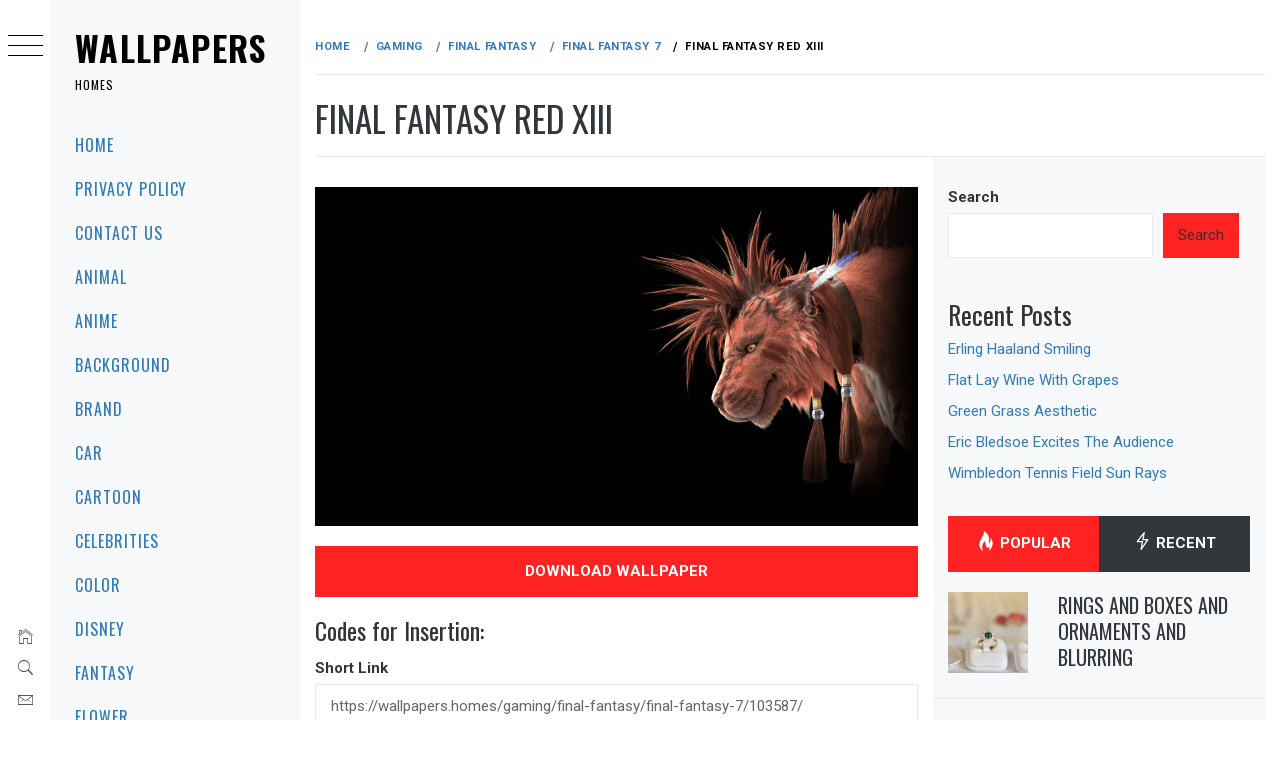

--- FILE ---
content_type: text/html; charset=UTF-8
request_url: https://wallpapers.homes/gaming/final-fantasy/final-fantasy-7/103587/
body_size: 19839
content:
<!DOCTYPE html>
<html lang="en-US">
    <head>
        <meta charset="UTF-8">
        <meta name="viewport" content="width=device-width, initial-scale=1.0, maximum-scale=1.0, user-scalable=no" />
        <link rel="profile" href="https://gmpg.org/xfn/11">
        <meta name="robots" content="max-image-preview:large">
        <script type="text/javascript">
/* <![CDATA[ */
(()=>{var e={};e.g=function(){if("object"==typeof globalThis)return globalThis;try{return this||new Function("return this")()}catch(e){if("object"==typeof window)return window}}(),function({ampUrl:n,isCustomizePreview:t,isAmpDevMode:r,noampQueryVarName:o,noampQueryVarValue:s,disabledStorageKey:i,mobileUserAgents:a,regexRegex:c}){if("undefined"==typeof sessionStorage)return;const d=new RegExp(c);if(!a.some((e=>{const n=e.match(d);return!(!n||!new RegExp(n[1],n[2]).test(navigator.userAgent))||navigator.userAgent.includes(e)})))return;e.g.addEventListener("DOMContentLoaded",(()=>{const e=document.getElementById("amp-mobile-version-switcher");if(!e)return;e.hidden=!1;const n=e.querySelector("a[href]");n&&n.addEventListener("click",(()=>{sessionStorage.removeItem(i)}))}));const g=r&&["paired-browsing-non-amp","paired-browsing-amp"].includes(window.name);if(sessionStorage.getItem(i)||t||g)return;const u=new URL(location.href),m=new URL(n);m.hash=u.hash,u.searchParams.has(o)&&s===u.searchParams.get(o)?sessionStorage.setItem(i,"1"):m.href!==u.href&&(window.stop(),location.replace(m.href))}({"ampUrl":"https:\/\/wallpapers.homes\/gaming\/final-fantasy\/final-fantasy-7\/103587\/?amp=1","noampQueryVarName":"noamp","noampQueryVarValue":"mobile","disabledStorageKey":"amp_mobile_redirect_disabled","mobileUserAgents":["Mobile","Android","Silk\/","Kindle","BlackBerry","Opera Mini","Opera Mobi"],"regexRegex":"^\\\/((?:.|\\n)+)\\\/([i]*)$","isCustomizePreview":false,"isAmpDevMode":false})})();
/* ]]> */
</script>
        <style type="text/css">
                        body .primary-background,
            body button:hover,
            body button:focus,
            body input[type="button"]:hover,
            body input[type="reset"]:hover,
            body input[type="reset"]:focus,
            body input[type="submit"]:hover,
            body input[type="submit"]:focus,
            body .widget .social-widget-menu ul li,
            body .comments-area .comment-list .reply,
            body .slide-categories a:hover,
            body .slide-categories a:focus,
            body .widget .social-widget-menu ul li:hover a:before,
            body .widget .social-widget-menu ul li:focus a:before,
            body .ham,
            body .ham:before,
            body .ham:after,
            body .btn-load-more {
                background: #33363b;
            }

            body .entry-title,
            body .entry-title a {
                color: #33363b;

            }

                        body .secondary-background,
            body .wp-block-quote,
            body button,
            body input[type="button"],
            body input[type="reset"],
            body input[type="submit"],
            body .widget.widget_minimal_grid_tab_posts_widget ul.nav-tabs li.active a,
            body .widget.widget_minimal_grid_tab_posts_widget ul.nav-tabs > li > a:focus,
            body .widget.widget_minimal_grid_tab_posts_widget ul.nav-tabs > li > a:hover,
            body .author-info .author-social > a:hover,
            body .author-info .author-social > a:focus,
            body .widget .social-widget-menu ul li a:before,
            body .widget .social-widget-menu ul li:hover,
            body .widget .social-widget-menu ul li:focus,
            body .moretag,
            body .moretag,
            body .thememattic-search-icon:before,
            body .slide-categories a,
            body .search-button.active .thememattic-search-icon:before,
            body .search-button.active .thememattic-search-icon:after,
            body .btn-load-more:hover,
            body .btn-load-more:focus,
            body .menu-description{
                background: #ff2222;
            }

            body.woocommerce #content input.button.alt:hover,
            body.woocommerce #respond input#submit.alt:hover,
            body.woocommerce a.button.alt:hover,
            body.woocommerce button.button.alt:hover,
            body.woocommerce input.button.alt:hover,
            body.woocommerce-page #content input.button.alt:hover,
            body.woocommerce-page #respond input#submit.alt:hover,
            body.woocommerce-page a.button.alt:hover,
            body.woocommerce-page button.button.alt:hover,
            body.woocommerce-page input.button.alt:hover,
            body.woocommerce #content input.button,
            body.woocommerce #respond input#submit,
            body.woocommerce a.button,
            body.woocommerce button.button,
            body.woocommerce input.button,
            body.woocommerce-page #content input.button,
            body.woocommerce-page #respond input#submit,
            body.woocommerce-page a.button,
            body.woocommerce-page button.button,
            body.woocommerce-page input.button,
            body.woocommerce #respond input#submit.alt,
            body.woocommerce a.button.alt,
            body.woocommerce button.button.alt,
            body.woocommerce input.button.alt,
            body.woocommerce .site span.onsale:hover,
            body.woocommerce .site span.onsale:focus,
            body.woocommerce-active .site .widget .onsale:hover,
            body.woocommerce-active .site .widget .onsale:focus{
                background: #ff2222;
            }

            body .sticky header:before,
            body a:hover,
            body a:focus,
            body a:active,
            body .main-navigation .menu-wrapper > ul > li.current-menu-item > a,
            body .main-navigation .menu-wrapper > ul > li:hover > a,
            body .main-navigation .menu-wrapper > ul > li:focus > a,
            body .sidr a:hover,
            body .sidr a:focus,
            body .page-numbers.current {
                color: #ff2222;
            }

            body .ajax-loader,
            body .thememattic-search-icon:after {
                border-color: #ff2222 !important;
            }

                        body .section-recommended.section-bg {
                background: #f9e3d2;
            }

                        body .section-recommended.section-bg .home-full-grid-cat-section,
            body .section-recommended.section-bg .home-full-grid-cat-section a {
                color: #333;
            }

                        body,
            body .primary-font,
            body .site .site-title,
            body .section-title{
                font-family: Roboto !important;
            }

                        body .main-navigation #primary-menu li a,
            body h1, body h2, body h3, body h4, body h5, body h6,
            body .secondary-font,
            body .prime-excerpt,
            body blockquote,
            body.single .entry-content:before, .page .entry-content:before {
                font-family: Oswald !important;
            }

                        body .site-title {
                font-size: 34px !important;
            }

                        body, body button, body input, body select, body textarea, body p {
                font-size: 15px !important;
            }

                        body h1 {
                font-size: 32px;
            }

                        body h2,
            h2.entry-title {
                font-size: 26px;
            }

            body.woocommerce ul.products li.product .woocommerce-loop-category__title,
            body.woocommerce ul.products li.product .woocommerce-loop-product__title,
            body.woocommerce ul.products li.product h3{
                font-size: 26px;
            }
                        body h3 {
                font-size: 24px;
            }

                        body h4 {
                font-size: 18px;
            }

                        body h5 {
                font-size: 14px;
            }

                        body .masonry-grid.masonry-col article .entry-content,
            body .masonry-grid.masonry-col article .entry-content p {
                font-size: 15px !important;
            }

                        body .footer-widget-area {
                background: #f6f8f9;
            }

                        body .footer-widget-area,
            body .site-footer .widget-title,
            body .site-footer,
            body .site-footer a,
            body .site-footer a:visited {
                color: #000;
            }

                    </style>
        <meta name='robots' content='index, follow, max-image-preview:large, max-snippet:-1, max-video-preview:-1' />

	<!-- This site is optimized with the Yoast SEO plugin v26.8 - https://yoast.com/product/yoast-seo-wordpress/ -->
	<title>Final Fantasy Red Xiii | Wallpapers</title>
	<link rel="canonical" href="https://wallpapers.homes/gaming/final-fantasy/final-fantasy-7/103587/" />
	<meta property="og:locale" content="en_US" />
	<meta property="og:type" content="article" />
	<meta property="og:title" content="Final Fantasy Red Xiii | Wallpapers" />
	<meta property="og:url" content="https://wallpapers.homes/gaming/final-fantasy/final-fantasy-7/103587/" />
	<meta property="og:site_name" content="Wallpapers" />
	<meta property="article:published_time" content="2017-01-03T02:36:36+00:00" />
	<meta property="og:image" content="https://wallpapers.homes/wp-content/uploads/wallpaper_558/wallpaper_0000098430.jpg" />
	<meta property="og:image:width" content="3840" />
	<meta property="og:image:height" content="2160" />
	<meta property="og:image:type" content="image/jpeg" />
	<meta name="author" content="admin" />
	<meta name="twitter:card" content="summary_large_image" />
	<meta name="twitter:label1" content="Written by" />
	<meta name="twitter:data1" content="admin" />
	<script type="application/ld+json" class="yoast-schema-graph">{"@context":"https://schema.org","@graph":[{"@type":"Article","@id":"https://wallpapers.homes/gaming/final-fantasy/final-fantasy-7/103587/#article","isPartOf":{"@id":"https://wallpapers.homes/gaming/final-fantasy/final-fantasy-7/103587/"},"author":{"name":"admin","@id":"https://wallpapers.homes/#/schema/person/db57a1b5e124e32f86da15590ab1fa4d"},"headline":"Final Fantasy Red Xiii","datePublished":"2017-01-03T02:36:36+00:00","mainEntityOfPage":{"@id":"https://wallpapers.homes/gaming/final-fantasy/final-fantasy-7/103587/"},"wordCount":4,"image":{"@id":"https://wallpapers.homes/gaming/final-fantasy/final-fantasy-7/103587/#primaryimage"},"thumbnailUrl":"https://wallpapers.homes/wp-content/uploads/wallpaper_558/wallpaper_0000098430.jpg","keywords":["3840x2160","Final Fantasy","Final Fantasy 14","Final Fantasy 7"],"articleSection":["Final Fantasy 7"],"inLanguage":"en-US"},{"@type":"WebPage","@id":"https://wallpapers.homes/gaming/final-fantasy/final-fantasy-7/103587/","url":"https://wallpapers.homes/gaming/final-fantasy/final-fantasy-7/103587/","name":"Final Fantasy Red Xiii | Wallpapers","isPartOf":{"@id":"https://wallpapers.homes/#website"},"primaryImageOfPage":{"@id":"https://wallpapers.homes/gaming/final-fantasy/final-fantasy-7/103587/#primaryimage"},"image":{"@id":"https://wallpapers.homes/gaming/final-fantasy/final-fantasy-7/103587/#primaryimage"},"thumbnailUrl":"https://wallpapers.homes/wp-content/uploads/wallpaper_558/wallpaper_0000098430.jpg","datePublished":"2017-01-03T02:36:36+00:00","author":{"@id":"https://wallpapers.homes/#/schema/person/db57a1b5e124e32f86da15590ab1fa4d"},"breadcrumb":{"@id":"https://wallpapers.homes/gaming/final-fantasy/final-fantasy-7/103587/#breadcrumb"},"inLanguage":"en-US","potentialAction":[{"@type":"ReadAction","target":["https://wallpapers.homes/gaming/final-fantasy/final-fantasy-7/103587/"]}]},{"@type":"ImageObject","inLanguage":"en-US","@id":"https://wallpapers.homes/gaming/final-fantasy/final-fantasy-7/103587/#primaryimage","url":"https://wallpapers.homes/wp-content/uploads/wallpaper_558/wallpaper_0000098430.jpg","contentUrl":"https://wallpapers.homes/wp-content/uploads/wallpaper_558/wallpaper_0000098430.jpg","width":3840,"height":2160},{"@type":"BreadcrumbList","@id":"https://wallpapers.homes/gaming/final-fantasy/final-fantasy-7/103587/#breadcrumb","itemListElement":[{"@type":"ListItem","position":1,"name":"Home","item":"https://wallpapers.homes/"},{"@type":"ListItem","position":2,"name":"Final Fantasy Red Xiii"}]},{"@type":"WebSite","@id":"https://wallpapers.homes/#website","url":"https://wallpapers.homes/","name":"Wallpapers","description":"Homes","potentialAction":[{"@type":"SearchAction","target":{"@type":"EntryPoint","urlTemplate":"https://wallpapers.homes/?s={search_term_string}"},"query-input":{"@type":"PropertyValueSpecification","valueRequired":true,"valueName":"search_term_string"}}],"inLanguage":"en-US"},{"@type":"Person","@id":"https://wallpapers.homes/#/schema/person/db57a1b5e124e32f86da15590ab1fa4d","name":"admin","image":{"@type":"ImageObject","inLanguage":"en-US","@id":"https://wallpapers.homes/#/schema/person/image/","url":"https://secure.gravatar.com/avatar/349622c5dba93806ebff5e585efe05258661e18f861a68c4c7c7b09f8bd26158?s=96&d=mm&r=g","contentUrl":"https://secure.gravatar.com/avatar/349622c5dba93806ebff5e585efe05258661e18f861a68c4c7c7b09f8bd26158?s=96&d=mm&r=g","caption":"admin"},"sameAs":["https://wallpapers-house.com"]}]}</script>
	<!-- / Yoast SEO plugin. -->


<link rel='dns-prefetch' href='//static.addtoany.com' />
<link rel='dns-prefetch' href='//cdn.thememattic.com' />
<link rel='dns-prefetch' href='//www.googletagmanager.com' />
<link rel='dns-prefetch' href='//fonts.googleapis.com' />
<link rel="alternate" type="application/rss+xml" title="Wallpapers &raquo; Feed" href="https://wallpapers.homes/feed/" />
<link rel="alternate" type="application/rss+xml" title="Wallpapers &raquo; Comments Feed" href="https://wallpapers.homes/comments/feed/" />
<link rel="alternate" type="application/rss+xml" title="Wallpapers &raquo; Final Fantasy Red Xiii Comments Feed" href="https://wallpapers.homes/gaming/final-fantasy/final-fantasy-7/103587/feed/" />
<link rel="alternate" title="oEmbed (JSON)" type="application/json+oembed" href="https://wallpapers.homes/wp-json/oembed/1.0/embed?url=https%3A%2F%2Fwallpapers.homes%2Fgaming%2Ffinal-fantasy%2Ffinal-fantasy-7%2F103587%2F" />
<link rel="alternate" title="oEmbed (XML)" type="text/xml+oembed" href="https://wallpapers.homes/wp-json/oembed/1.0/embed?url=https%3A%2F%2Fwallpapers.homes%2Fgaming%2Ffinal-fantasy%2Ffinal-fantasy-7%2F103587%2F&#038;format=xml" />
<style id='wp-img-auto-sizes-contain-inline-css' type='text/css'>
img:is([sizes=auto i],[sizes^="auto," i]){contain-intrinsic-size:3000px 1500px}
/*# sourceURL=wp-img-auto-sizes-contain-inline-css */
</style>
<style id='wp-emoji-styles-inline-css' type='text/css'>

	img.wp-smiley, img.emoji {
		display: inline !important;
		border: none !important;
		box-shadow: none !important;
		height: 1em !important;
		width: 1em !important;
		margin: 0 0.07em !important;
		vertical-align: -0.1em !important;
		background: none !important;
		padding: 0 !important;
	}
/*# sourceURL=wp-emoji-styles-inline-css */
</style>
<style id='wp-block-library-inline-css' type='text/css'>
:root{--wp-block-synced-color:#7a00df;--wp-block-synced-color--rgb:122,0,223;--wp-bound-block-color:var(--wp-block-synced-color);--wp-editor-canvas-background:#ddd;--wp-admin-theme-color:#007cba;--wp-admin-theme-color--rgb:0,124,186;--wp-admin-theme-color-darker-10:#006ba1;--wp-admin-theme-color-darker-10--rgb:0,107,160.5;--wp-admin-theme-color-darker-20:#005a87;--wp-admin-theme-color-darker-20--rgb:0,90,135;--wp-admin-border-width-focus:2px}@media (min-resolution:192dpi){:root{--wp-admin-border-width-focus:1.5px}}.wp-element-button{cursor:pointer}:root .has-very-light-gray-background-color{background-color:#eee}:root .has-very-dark-gray-background-color{background-color:#313131}:root .has-very-light-gray-color{color:#eee}:root .has-very-dark-gray-color{color:#313131}:root .has-vivid-green-cyan-to-vivid-cyan-blue-gradient-background{background:linear-gradient(135deg,#00d084,#0693e3)}:root .has-purple-crush-gradient-background{background:linear-gradient(135deg,#34e2e4,#4721fb 50%,#ab1dfe)}:root .has-hazy-dawn-gradient-background{background:linear-gradient(135deg,#faaca8,#dad0ec)}:root .has-subdued-olive-gradient-background{background:linear-gradient(135deg,#fafae1,#67a671)}:root .has-atomic-cream-gradient-background{background:linear-gradient(135deg,#fdd79a,#004a59)}:root .has-nightshade-gradient-background{background:linear-gradient(135deg,#330968,#31cdcf)}:root .has-midnight-gradient-background{background:linear-gradient(135deg,#020381,#2874fc)}:root{--wp--preset--font-size--normal:16px;--wp--preset--font-size--huge:42px}.has-regular-font-size{font-size:1em}.has-larger-font-size{font-size:2.625em}.has-normal-font-size{font-size:var(--wp--preset--font-size--normal)}.has-huge-font-size{font-size:var(--wp--preset--font-size--huge)}.has-text-align-center{text-align:center}.has-text-align-left{text-align:left}.has-text-align-right{text-align:right}.has-fit-text{white-space:nowrap!important}#end-resizable-editor-section{display:none}.aligncenter{clear:both}.items-justified-left{justify-content:flex-start}.items-justified-center{justify-content:center}.items-justified-right{justify-content:flex-end}.items-justified-space-between{justify-content:space-between}.screen-reader-text{border:0;clip-path:inset(50%);height:1px;margin:-1px;overflow:hidden;padding:0;position:absolute;width:1px;word-wrap:normal!important}.screen-reader-text:focus{background-color:#ddd;clip-path:none;color:#444;display:block;font-size:1em;height:auto;left:5px;line-height:normal;padding:15px 23px 14px;text-decoration:none;top:5px;width:auto;z-index:100000}html :where(.has-border-color){border-style:solid}html :where([style*=border-top-color]){border-top-style:solid}html :where([style*=border-right-color]){border-right-style:solid}html :where([style*=border-bottom-color]){border-bottom-style:solid}html :where([style*=border-left-color]){border-left-style:solid}html :where([style*=border-width]){border-style:solid}html :where([style*=border-top-width]){border-top-style:solid}html :where([style*=border-right-width]){border-right-style:solid}html :where([style*=border-bottom-width]){border-bottom-style:solid}html :where([style*=border-left-width]){border-left-style:solid}html :where(img[class*=wp-image-]){height:auto;max-width:100%}:where(figure){margin:0 0 1em}html :where(.is-position-sticky){--wp-admin--admin-bar--position-offset:var(--wp-admin--admin-bar--height,0px)}@media screen and (max-width:600px){html :where(.is-position-sticky){--wp-admin--admin-bar--position-offset:0px}}

/*# sourceURL=wp-block-library-inline-css */
</style><style id='wp-block-heading-inline-css' type='text/css'>
h1:where(.wp-block-heading).has-background,h2:where(.wp-block-heading).has-background,h3:where(.wp-block-heading).has-background,h4:where(.wp-block-heading).has-background,h5:where(.wp-block-heading).has-background,h6:where(.wp-block-heading).has-background{padding:1.25em 2.375em}h1.has-text-align-left[style*=writing-mode]:where([style*=vertical-lr]),h1.has-text-align-right[style*=writing-mode]:where([style*=vertical-rl]),h2.has-text-align-left[style*=writing-mode]:where([style*=vertical-lr]),h2.has-text-align-right[style*=writing-mode]:where([style*=vertical-rl]),h3.has-text-align-left[style*=writing-mode]:where([style*=vertical-lr]),h3.has-text-align-right[style*=writing-mode]:where([style*=vertical-rl]),h4.has-text-align-left[style*=writing-mode]:where([style*=vertical-lr]),h4.has-text-align-right[style*=writing-mode]:where([style*=vertical-rl]),h5.has-text-align-left[style*=writing-mode]:where([style*=vertical-lr]),h5.has-text-align-right[style*=writing-mode]:where([style*=vertical-rl]),h6.has-text-align-left[style*=writing-mode]:where([style*=vertical-lr]),h6.has-text-align-right[style*=writing-mode]:where([style*=vertical-rl]){rotate:180deg}
/*# sourceURL=https://wallpapers.homes/wp-includes/blocks/heading/style.min.css */
</style>
<style id='wp-block-latest-posts-inline-css' type='text/css'>
.wp-block-latest-posts{box-sizing:border-box}.wp-block-latest-posts.alignleft{margin-right:2em}.wp-block-latest-posts.alignright{margin-left:2em}.wp-block-latest-posts.wp-block-latest-posts__list{list-style:none}.wp-block-latest-posts.wp-block-latest-posts__list li{clear:both;overflow-wrap:break-word}.wp-block-latest-posts.is-grid{display:flex;flex-wrap:wrap}.wp-block-latest-posts.is-grid li{margin:0 1.25em 1.25em 0;width:100%}@media (min-width:600px){.wp-block-latest-posts.columns-2 li{width:calc(50% - .625em)}.wp-block-latest-posts.columns-2 li:nth-child(2n){margin-right:0}.wp-block-latest-posts.columns-3 li{width:calc(33.33333% - .83333em)}.wp-block-latest-posts.columns-3 li:nth-child(3n){margin-right:0}.wp-block-latest-posts.columns-4 li{width:calc(25% - .9375em)}.wp-block-latest-posts.columns-4 li:nth-child(4n){margin-right:0}.wp-block-latest-posts.columns-5 li{width:calc(20% - 1em)}.wp-block-latest-posts.columns-5 li:nth-child(5n){margin-right:0}.wp-block-latest-posts.columns-6 li{width:calc(16.66667% - 1.04167em)}.wp-block-latest-posts.columns-6 li:nth-child(6n){margin-right:0}}:root :where(.wp-block-latest-posts.is-grid){padding:0}:root :where(.wp-block-latest-posts.wp-block-latest-posts__list){padding-left:0}.wp-block-latest-posts__post-author,.wp-block-latest-posts__post-date{display:block;font-size:.8125em}.wp-block-latest-posts__post-excerpt,.wp-block-latest-posts__post-full-content{margin-bottom:1em;margin-top:.5em}.wp-block-latest-posts__featured-image a{display:inline-block}.wp-block-latest-posts__featured-image img{height:auto;max-width:100%;width:auto}.wp-block-latest-posts__featured-image.alignleft{float:left;margin-right:1em}.wp-block-latest-posts__featured-image.alignright{float:right;margin-left:1em}.wp-block-latest-posts__featured-image.aligncenter{margin-bottom:1em;text-align:center}
/*# sourceURL=https://wallpapers.homes/wp-includes/blocks/latest-posts/style.min.css */
</style>
<style id='wp-block-search-inline-css' type='text/css'>
.wp-block-search__button{margin-left:10px;word-break:normal}.wp-block-search__button.has-icon{line-height:0}.wp-block-search__button svg{height:1.25em;min-height:24px;min-width:24px;width:1.25em;fill:currentColor;vertical-align:text-bottom}:where(.wp-block-search__button){border:1px solid #ccc;padding:6px 10px}.wp-block-search__inside-wrapper{display:flex;flex:auto;flex-wrap:nowrap;max-width:100%}.wp-block-search__label{width:100%}.wp-block-search.wp-block-search__button-only .wp-block-search__button{box-sizing:border-box;display:flex;flex-shrink:0;justify-content:center;margin-left:0;max-width:100%}.wp-block-search.wp-block-search__button-only .wp-block-search__inside-wrapper{min-width:0!important;transition-property:width}.wp-block-search.wp-block-search__button-only .wp-block-search__input{flex-basis:100%;transition-duration:.3s}.wp-block-search.wp-block-search__button-only.wp-block-search__searchfield-hidden,.wp-block-search.wp-block-search__button-only.wp-block-search__searchfield-hidden .wp-block-search__inside-wrapper{overflow:hidden}.wp-block-search.wp-block-search__button-only.wp-block-search__searchfield-hidden .wp-block-search__input{border-left-width:0!important;border-right-width:0!important;flex-basis:0;flex-grow:0;margin:0;min-width:0!important;padding-left:0!important;padding-right:0!important;width:0!important}:where(.wp-block-search__input){appearance:none;border:1px solid #949494;flex-grow:1;font-family:inherit;font-size:inherit;font-style:inherit;font-weight:inherit;letter-spacing:inherit;line-height:inherit;margin-left:0;margin-right:0;min-width:3rem;padding:8px;text-decoration:unset!important;text-transform:inherit}:where(.wp-block-search__button-inside .wp-block-search__inside-wrapper){background-color:#fff;border:1px solid #949494;box-sizing:border-box;padding:4px}:where(.wp-block-search__button-inside .wp-block-search__inside-wrapper) .wp-block-search__input{border:none;border-radius:0;padding:0 4px}:where(.wp-block-search__button-inside .wp-block-search__inside-wrapper) .wp-block-search__input:focus{outline:none}:where(.wp-block-search__button-inside .wp-block-search__inside-wrapper) :where(.wp-block-search__button){padding:4px 8px}.wp-block-search.aligncenter .wp-block-search__inside-wrapper{margin:auto}.wp-block[data-align=right] .wp-block-search.wp-block-search__button-only .wp-block-search__inside-wrapper{float:right}
/*# sourceURL=https://wallpapers.homes/wp-includes/blocks/search/style.min.css */
</style>
<style id='wp-block-tag-cloud-inline-css' type='text/css'>
.wp-block-tag-cloud{box-sizing:border-box}.wp-block-tag-cloud.aligncenter{justify-content:center;text-align:center}.wp-block-tag-cloud a{display:inline-block;margin-right:5px}.wp-block-tag-cloud span{display:inline-block;margin-left:5px;text-decoration:none}:root :where(.wp-block-tag-cloud.is-style-outline){display:flex;flex-wrap:wrap;gap:1ch}:root :where(.wp-block-tag-cloud.is-style-outline a){border:1px solid;font-size:unset!important;margin-right:0;padding:1ch 2ch;text-decoration:none!important}
/*# sourceURL=https://wallpapers.homes/wp-includes/blocks/tag-cloud/style.min.css */
</style>
<style id='wp-block-group-inline-css' type='text/css'>
.wp-block-group{box-sizing:border-box}:where(.wp-block-group.wp-block-group-is-layout-constrained){position:relative}
/*# sourceURL=https://wallpapers.homes/wp-includes/blocks/group/style.min.css */
</style>
<style id='global-styles-inline-css' type='text/css'>
:root{--wp--preset--aspect-ratio--square: 1;--wp--preset--aspect-ratio--4-3: 4/3;--wp--preset--aspect-ratio--3-4: 3/4;--wp--preset--aspect-ratio--3-2: 3/2;--wp--preset--aspect-ratio--2-3: 2/3;--wp--preset--aspect-ratio--16-9: 16/9;--wp--preset--aspect-ratio--9-16: 9/16;--wp--preset--color--black: #000000;--wp--preset--color--cyan-bluish-gray: #abb8c3;--wp--preset--color--white: #ffffff;--wp--preset--color--pale-pink: #f78da7;--wp--preset--color--vivid-red: #cf2e2e;--wp--preset--color--luminous-vivid-orange: #ff6900;--wp--preset--color--luminous-vivid-amber: #fcb900;--wp--preset--color--light-green-cyan: #7bdcb5;--wp--preset--color--vivid-green-cyan: #00d084;--wp--preset--color--pale-cyan-blue: #8ed1fc;--wp--preset--color--vivid-cyan-blue: #0693e3;--wp--preset--color--vivid-purple: #9b51e0;--wp--preset--gradient--vivid-cyan-blue-to-vivid-purple: linear-gradient(135deg,rgb(6,147,227) 0%,rgb(155,81,224) 100%);--wp--preset--gradient--light-green-cyan-to-vivid-green-cyan: linear-gradient(135deg,rgb(122,220,180) 0%,rgb(0,208,130) 100%);--wp--preset--gradient--luminous-vivid-amber-to-luminous-vivid-orange: linear-gradient(135deg,rgb(252,185,0) 0%,rgb(255,105,0) 100%);--wp--preset--gradient--luminous-vivid-orange-to-vivid-red: linear-gradient(135deg,rgb(255,105,0) 0%,rgb(207,46,46) 100%);--wp--preset--gradient--very-light-gray-to-cyan-bluish-gray: linear-gradient(135deg,rgb(238,238,238) 0%,rgb(169,184,195) 100%);--wp--preset--gradient--cool-to-warm-spectrum: linear-gradient(135deg,rgb(74,234,220) 0%,rgb(151,120,209) 20%,rgb(207,42,186) 40%,rgb(238,44,130) 60%,rgb(251,105,98) 80%,rgb(254,248,76) 100%);--wp--preset--gradient--blush-light-purple: linear-gradient(135deg,rgb(255,206,236) 0%,rgb(152,150,240) 100%);--wp--preset--gradient--blush-bordeaux: linear-gradient(135deg,rgb(254,205,165) 0%,rgb(254,45,45) 50%,rgb(107,0,62) 100%);--wp--preset--gradient--luminous-dusk: linear-gradient(135deg,rgb(255,203,112) 0%,rgb(199,81,192) 50%,rgb(65,88,208) 100%);--wp--preset--gradient--pale-ocean: linear-gradient(135deg,rgb(255,245,203) 0%,rgb(182,227,212) 50%,rgb(51,167,181) 100%);--wp--preset--gradient--electric-grass: linear-gradient(135deg,rgb(202,248,128) 0%,rgb(113,206,126) 100%);--wp--preset--gradient--midnight: linear-gradient(135deg,rgb(2,3,129) 0%,rgb(40,116,252) 100%);--wp--preset--font-size--small: 13px;--wp--preset--font-size--medium: 20px;--wp--preset--font-size--large: 36px;--wp--preset--font-size--x-large: 42px;--wp--preset--spacing--20: 0.44rem;--wp--preset--spacing--30: 0.67rem;--wp--preset--spacing--40: 1rem;--wp--preset--spacing--50: 1.5rem;--wp--preset--spacing--60: 2.25rem;--wp--preset--spacing--70: 3.38rem;--wp--preset--spacing--80: 5.06rem;--wp--preset--shadow--natural: 6px 6px 9px rgba(0, 0, 0, 0.2);--wp--preset--shadow--deep: 12px 12px 50px rgba(0, 0, 0, 0.4);--wp--preset--shadow--sharp: 6px 6px 0px rgba(0, 0, 0, 0.2);--wp--preset--shadow--outlined: 6px 6px 0px -3px rgb(255, 255, 255), 6px 6px rgb(0, 0, 0);--wp--preset--shadow--crisp: 6px 6px 0px rgb(0, 0, 0);}:where(.is-layout-flex){gap: 0.5em;}:where(.is-layout-grid){gap: 0.5em;}body .is-layout-flex{display: flex;}.is-layout-flex{flex-wrap: wrap;align-items: center;}.is-layout-flex > :is(*, div){margin: 0;}body .is-layout-grid{display: grid;}.is-layout-grid > :is(*, div){margin: 0;}:where(.wp-block-columns.is-layout-flex){gap: 2em;}:where(.wp-block-columns.is-layout-grid){gap: 2em;}:where(.wp-block-post-template.is-layout-flex){gap: 1.25em;}:where(.wp-block-post-template.is-layout-grid){gap: 1.25em;}.has-black-color{color: var(--wp--preset--color--black) !important;}.has-cyan-bluish-gray-color{color: var(--wp--preset--color--cyan-bluish-gray) !important;}.has-white-color{color: var(--wp--preset--color--white) !important;}.has-pale-pink-color{color: var(--wp--preset--color--pale-pink) !important;}.has-vivid-red-color{color: var(--wp--preset--color--vivid-red) !important;}.has-luminous-vivid-orange-color{color: var(--wp--preset--color--luminous-vivid-orange) !important;}.has-luminous-vivid-amber-color{color: var(--wp--preset--color--luminous-vivid-amber) !important;}.has-light-green-cyan-color{color: var(--wp--preset--color--light-green-cyan) !important;}.has-vivid-green-cyan-color{color: var(--wp--preset--color--vivid-green-cyan) !important;}.has-pale-cyan-blue-color{color: var(--wp--preset--color--pale-cyan-blue) !important;}.has-vivid-cyan-blue-color{color: var(--wp--preset--color--vivid-cyan-blue) !important;}.has-vivid-purple-color{color: var(--wp--preset--color--vivid-purple) !important;}.has-black-background-color{background-color: var(--wp--preset--color--black) !important;}.has-cyan-bluish-gray-background-color{background-color: var(--wp--preset--color--cyan-bluish-gray) !important;}.has-white-background-color{background-color: var(--wp--preset--color--white) !important;}.has-pale-pink-background-color{background-color: var(--wp--preset--color--pale-pink) !important;}.has-vivid-red-background-color{background-color: var(--wp--preset--color--vivid-red) !important;}.has-luminous-vivid-orange-background-color{background-color: var(--wp--preset--color--luminous-vivid-orange) !important;}.has-luminous-vivid-amber-background-color{background-color: var(--wp--preset--color--luminous-vivid-amber) !important;}.has-light-green-cyan-background-color{background-color: var(--wp--preset--color--light-green-cyan) !important;}.has-vivid-green-cyan-background-color{background-color: var(--wp--preset--color--vivid-green-cyan) !important;}.has-pale-cyan-blue-background-color{background-color: var(--wp--preset--color--pale-cyan-blue) !important;}.has-vivid-cyan-blue-background-color{background-color: var(--wp--preset--color--vivid-cyan-blue) !important;}.has-vivid-purple-background-color{background-color: var(--wp--preset--color--vivid-purple) !important;}.has-black-border-color{border-color: var(--wp--preset--color--black) !important;}.has-cyan-bluish-gray-border-color{border-color: var(--wp--preset--color--cyan-bluish-gray) !important;}.has-white-border-color{border-color: var(--wp--preset--color--white) !important;}.has-pale-pink-border-color{border-color: var(--wp--preset--color--pale-pink) !important;}.has-vivid-red-border-color{border-color: var(--wp--preset--color--vivid-red) !important;}.has-luminous-vivid-orange-border-color{border-color: var(--wp--preset--color--luminous-vivid-orange) !important;}.has-luminous-vivid-amber-border-color{border-color: var(--wp--preset--color--luminous-vivid-amber) !important;}.has-light-green-cyan-border-color{border-color: var(--wp--preset--color--light-green-cyan) !important;}.has-vivid-green-cyan-border-color{border-color: var(--wp--preset--color--vivid-green-cyan) !important;}.has-pale-cyan-blue-border-color{border-color: var(--wp--preset--color--pale-cyan-blue) !important;}.has-vivid-cyan-blue-border-color{border-color: var(--wp--preset--color--vivid-cyan-blue) !important;}.has-vivid-purple-border-color{border-color: var(--wp--preset--color--vivid-purple) !important;}.has-vivid-cyan-blue-to-vivid-purple-gradient-background{background: var(--wp--preset--gradient--vivid-cyan-blue-to-vivid-purple) !important;}.has-light-green-cyan-to-vivid-green-cyan-gradient-background{background: var(--wp--preset--gradient--light-green-cyan-to-vivid-green-cyan) !important;}.has-luminous-vivid-amber-to-luminous-vivid-orange-gradient-background{background: var(--wp--preset--gradient--luminous-vivid-amber-to-luminous-vivid-orange) !important;}.has-luminous-vivid-orange-to-vivid-red-gradient-background{background: var(--wp--preset--gradient--luminous-vivid-orange-to-vivid-red) !important;}.has-very-light-gray-to-cyan-bluish-gray-gradient-background{background: var(--wp--preset--gradient--very-light-gray-to-cyan-bluish-gray) !important;}.has-cool-to-warm-spectrum-gradient-background{background: var(--wp--preset--gradient--cool-to-warm-spectrum) !important;}.has-blush-light-purple-gradient-background{background: var(--wp--preset--gradient--blush-light-purple) !important;}.has-blush-bordeaux-gradient-background{background: var(--wp--preset--gradient--blush-bordeaux) !important;}.has-luminous-dusk-gradient-background{background: var(--wp--preset--gradient--luminous-dusk) !important;}.has-pale-ocean-gradient-background{background: var(--wp--preset--gradient--pale-ocean) !important;}.has-electric-grass-gradient-background{background: var(--wp--preset--gradient--electric-grass) !important;}.has-midnight-gradient-background{background: var(--wp--preset--gradient--midnight) !important;}.has-small-font-size{font-size: var(--wp--preset--font-size--small) !important;}.has-medium-font-size{font-size: var(--wp--preset--font-size--medium) !important;}.has-large-font-size{font-size: var(--wp--preset--font-size--large) !important;}.has-x-large-font-size{font-size: var(--wp--preset--font-size--x-large) !important;}
/*# sourceURL=global-styles-inline-css */
</style>

<style id='classic-theme-styles-inline-css' type='text/css'>
/*! This file is auto-generated */
.wp-block-button__link{color:#fff;background-color:#32373c;border-radius:9999px;box-shadow:none;text-decoration:none;padding:calc(.667em + 2px) calc(1.333em + 2px);font-size:1.125em}.wp-block-file__button{background:#32373c;color:#fff;text-decoration:none}
/*# sourceURL=/wp-includes/css/classic-themes.min.css */
</style>
<link rel='stylesheet' id='contact-form-7-css' href='https://wallpapers.homes/wp-content/plugins/contact-form-7/includes/css/styles.css?ver=6.1.4' type='text/css' media='all' />
<link rel='stylesheet' id='parent-style-css' href='https://wallpapers.homes/wp-content/themes/minimal-grid/style.css?ver=6.9' type='text/css' media='all' />
<link rel='stylesheet' id='ionicons-css' href='https://wallpapers.homes/wp-content/themes/minimal-grid/assets/lib/ionicons/css/ionicons.min.css?ver=6.9' type='text/css' media='all' />
<link rel='stylesheet' id='bootstrap-css' href='https://wallpapers.homes/wp-content/themes/minimal-grid/assets/lib/bootstrap/css/bootstrap.min.css?ver=6.9' type='text/css' media='all' />
<link rel='stylesheet' id='magnific-popup-css' href='https://wallpapers.homes/wp-content/themes/minimal-grid/assets/lib/magnific-popup/magnific-popup.css?ver=6.9' type='text/css' media='all' />
<link rel='stylesheet' id='slick-css' href='https://wallpapers.homes/wp-content/themes/minimal-grid/assets/lib/slick/css/slick.min.css?ver=6.9' type='text/css' media='all' />
<link rel='stylesheet' id='mediaelement-css' href='https://wallpapers.homes/wp-includes/js/mediaelement/mediaelementplayer-legacy.min.css?ver=4.2.17' type='text/css' media='all' />
<link rel='stylesheet' id='wp-mediaelement-css' href='https://wallpapers.homes/wp-includes/js/mediaelement/wp-mediaelement.min.css?ver=6.9' type='text/css' media='all' />
<link rel='stylesheet' id='minimal-grid-style-css' href='https://wallpapers.homes/wp-content/themes/minimal-grid-child/style.css?ver=6.9' type='text/css' media='all' />
<style id='minimal-grid-style-inline-css' type='text/css'>

			.post-navigation .nav-previous { background-image: url(https://wallpapers.homes/wp-content/uploads/wallpaper_553/wallpaper_0000257158.jpg); }
			.post-navigation .nav-previous .post-title, .post-navigation .nav-previous a:hover .post-title, .post-navigation .nav-previous .meta-nav { color: #fff; }
			.post-navigation .nav-previous a:before { background-color: rgba(0, 0, 0, 0.4); }
		
			.post-navigation .nav-next { background-image: url(https://wallpapers.homes/wp-content/uploads/wallpaper_364/wallpaper_0000219450.jpg); border-top: 0; }
			.post-navigation .nav-next .post-title, .post-navigation .nav-next a:hover .post-title, .post-navigation .nav-next .meta-nav { color: #fff; }
			.post-navigation .nav-next a:before { background-color: rgba(0, 0, 0, 0.4); }
		
/*# sourceURL=minimal-grid-style-inline-css */
</style>
<link crossorigin="anonymous" rel='stylesheet' id='minimal-grid-google-fonts-css' href='https://fonts.googleapis.com/css?family=Roboto:300,300i,400,400i,500,700|Oswald:400,300,700' type='text/css' media='all' />
<link rel='stylesheet' id='addtoany-css' href='https://wallpapers.homes/wp-content/plugins/add-to-any/addtoany.min.css?ver=1.16' type='text/css' media='all' />
<script type="text/javascript" id="addtoany-core-js-before">
/* <![CDATA[ */
window.a2a_config=window.a2a_config||{};a2a_config.callbacks=[];a2a_config.overlays=[];a2a_config.templates={};

//# sourceURL=addtoany-core-js-before
/* ]]> */
</script>
<script type="text/javascript" defer src="https://static.addtoany.com/menu/page.js" id="addtoany-core-js"></script>
<script type="text/javascript" src="https://wallpapers.homes/wp-includes/js/jquery/jquery.min.js?ver=3.7.1" id="jquery-core-js"></script>
<script type="text/javascript" src="https://wallpapers.homes/wp-includes/js/jquery/jquery-migrate.min.js?ver=3.4.1" id="jquery-migrate-js"></script>
<script type="text/javascript" defer src="https://wallpapers.homes/wp-content/plugins/add-to-any/addtoany.min.js?ver=1.1" id="addtoany-jquery-js"></script>

<!-- Google tag (gtag.js) snippet added by Site Kit -->
<!-- Google Analytics snippet added by Site Kit -->
<script type="text/javascript" src="https://www.googletagmanager.com/gtag/js?id=G-030YYNC11J" id="google_gtagjs-js" async></script>
<script type="text/javascript" id="google_gtagjs-js-after">
/* <![CDATA[ */
window.dataLayer = window.dataLayer || [];function gtag(){dataLayer.push(arguments);}
gtag("set","linker",{"domains":["wallpapers.homes"]});
gtag("js", new Date());
gtag("set", "developer_id.dZTNiMT", true);
gtag("config", "G-030YYNC11J");
//# sourceURL=google_gtagjs-js-after
/* ]]> */
</script>
<link rel="EditURI" type="application/rsd+xml" title="RSD" href="https://wallpapers.homes/xmlrpc.php?rsd" />
<meta name="generator" content="WordPress 6.9" />
<link rel='shortlink' href='https://wallpapers.homes/?p=103587' />
<meta name="generator" content="Site Kit by Google 1.171.0" /><link rel="alternate" type="text/html" media="only screen and (max-width: 640px)" href="https://wallpapers.homes/gaming/final-fantasy/final-fantasy-7/103587/?amp=1"><script async src="https://pagead2.googlesyndication.com/pagead/js/adsbygoogle.js?client=ca-pub-3375405152988042"
     crossorigin="anonymous"></script><link rel="pingback" href="https://wallpapers.homes/xmlrpc.php"><link rel="amphtml" href="https://wallpapers.homes/gaming/final-fantasy/final-fantasy-7/103587/?amp=1"><style>#amp-mobile-version-switcher{left:0;position:absolute;width:100%;z-index:100}#amp-mobile-version-switcher>a{background-color:#444;border:0;color:#eaeaea;display:block;font-family:-apple-system,BlinkMacSystemFont,Segoe UI,Roboto,Oxygen-Sans,Ubuntu,Cantarell,Helvetica Neue,sans-serif;font-size:16px;font-weight:600;padding:15px 0;text-align:center;-webkit-text-decoration:none;text-decoration:none}#amp-mobile-version-switcher>a:active,#amp-mobile-version-switcher>a:focus,#amp-mobile-version-switcher>a:hover{-webkit-text-decoration:underline;text-decoration:underline}</style><link rel="icon" href="https://wallpapers.homes/wp-content/uploads/wallpaper_530/cropped-wallpaper_0000315060-32x32.jpg" sizes="32x32" />
<link rel="icon" href="https://wallpapers.homes/wp-content/uploads/wallpaper_530/cropped-wallpaper_0000315060-192x192.jpg" sizes="192x192" />
<link rel="apple-touch-icon" href="https://wallpapers.homes/wp-content/uploads/wallpaper_530/cropped-wallpaper_0000315060-180x180.jpg" />
<meta name="msapplication-TileImage" content="https://wallpapers.homes/wp-content/uploads/wallpaper_530/cropped-wallpaper_0000315060-270x270.jpg" />
    </head>
<body class="wp-singular post-template-default single single-post postid-103587 single-format-standard wp-theme-minimal-grid wp-child-theme-minimal-grid-child extended-menu thememattic-full-layout ">


    <div class="preloader">
        <div class="loader-wrapper">
            <div id="loader"></div>
        </div>
    </div>


    <aside id="thememattic-aside" class="aside-panel">
        <div class="menu-mobile">
            <div class="trigger-nav">
                <div class="trigger-icon nav-toogle menu-mobile-toogle">
                    <a class="trigger-icon" href="javascript:void(0)">
                        <span class="icon-bar top"></span>
                        <span class="icon-bar middle"></span>
                        <span class="icon-bar bottom"></span>
                    </a>
                </div>
            </div>
            <div class="trigger-nav-right">
                <ul class="nav-right-options">
                    <li>
                        <span class="icon-search">
                            <i class="thememattic-icon ion-ios-search"></i>
                        </span>
                    </li>
                    <li>
                        <a class="site-logo site-logo-mobile" href="https://wallpapers.homes">
                            <i class="thememattic-icon ion-ios-home-outline"></i>
                        </a>
                    </li>
                </ul>
            </div>
        </div>

        <div class="aside-menu">
            <div class="nav-panel">
                <div class="trigger-nav">
                    <div class="trigger-icon trigger-icon-wraper nav-toogle nav-panel-toogle">
                        <a class="trigger-icon" href="javascript:void(0)">
                            <span class="icon-bar top"></span>
                            <span class="icon-bar middle"></span>
                            <span class="icon-bar bottom"></span>
                        </a>
                    </div>
                </div>
                <div class="asidepanel-icon">
                    <div class="asidepanel-icon__item">
                        <div class="contact-icons">
                            <a class="" href="https://wallpapers.homes">
                                <i class="thememattic-icon ion-ios-home-outline"></i>
                            </a>
                        </div>
                    </div>

                    <div class="asidepanel-icon__item">
                        <div class="contact-icons">
                        <span class="icon-search">
                            <i class="thememattic-icon ion-ios-search"></i>
                        </span>
                        </div>
                    </div>
                                            <div class="asidepanel-icon__item">
                            <div class="contact-icons">
                                                                <a href="/cdn-cgi/l/email-protection#1a6975777f75747f5a7f627b776a767f34797577" target="_blank">
                                <span class="thememattic-icon ion-ios-email-outline"></span>
                                </a>
                            </div>
                        </div>
                                    </div>
            </div>
            <div class="menu-panel">
                <div class="menu-panel-wrapper">
                    <div class="site-branding">
                                                    <p class="site-title"><a href="https://wallpapers.homes/"
                                                     rel="home">Wallpapers</a></p>
                                                    <p class="site-description secondary-font">
                                Homes                            </p>
                                            </div>
                    <div class="thememattic-navigation">
                        <nav id="site-navigation" class="main-navigation">
                            <span class="toggle-menu" aria-controls="primary-menu" aria-expanded="false">
                                 <span class="screen-reader-text">
                                    Primary Menu                                </span>
                                <i class="ham"></i>
                            </span>
                            <div class="menu-wrapper"><ul id="primary-menu" class="menu"><li id="menu-item-302" class="menu-item menu-item-type-custom menu-item-object-custom menu-item-302"><a href="/">Home</a></li>
<li id="menu-item-303" class="menu-item menu-item-type-post_type menu-item-object-page menu-item-privacy-policy menu-item-303"><a rel="privacy-policy" href="https://wallpapers.homes/privacy-policy/">Privacy Policy</a></li>
<li id="menu-item-324885" class="menu-item menu-item-type-post_type menu-item-object-page menu-item-324885"><a href="https://wallpapers.homes/contact-us/">Contact us</a></li>
<li id="menu-item-324851" class="menu-item menu-item-type-taxonomy menu-item-object-category menu-item-324851"><a href="https://wallpapers.homes/wp/animal/">Animal</a></li>
<li id="menu-item-324852" class="menu-item menu-item-type-taxonomy menu-item-object-category menu-item-324852"><a href="https://wallpapers.homes/wp/anime/">Anime</a></li>
<li id="menu-item-324853" class="menu-item menu-item-type-taxonomy menu-item-object-category menu-item-324853"><a href="https://wallpapers.homes/wp/background/">Background</a></li>
<li id="menu-item-324854" class="menu-item menu-item-type-taxonomy menu-item-object-category menu-item-324854"><a href="https://wallpapers.homes/wp/brand/">Brand</a></li>
<li id="menu-item-324855" class="menu-item menu-item-type-taxonomy menu-item-object-category menu-item-324855"><a href="https://wallpapers.homes/wp/car/">Car</a></li>
<li id="menu-item-324856" class="menu-item menu-item-type-taxonomy menu-item-object-category menu-item-324856"><a href="https://wallpapers.homes/wp/cartoon/">Cartoon</a></li>
<li id="menu-item-324857" class="menu-item menu-item-type-taxonomy menu-item-object-category menu-item-324857"><a href="https://wallpapers.homes/wp/celebrities/">Celebrities</a></li>
<li id="menu-item-324858" class="menu-item menu-item-type-taxonomy menu-item-object-category menu-item-324858"><a href="https://wallpapers.homes/wp/color/">Color</a></li>
<li id="menu-item-324859" class="menu-item menu-item-type-taxonomy menu-item-object-category menu-item-324859"><a href="https://wallpapers.homes/wp/disney/">Disney</a></li>
<li id="menu-item-324860" class="menu-item menu-item-type-taxonomy menu-item-object-category menu-item-324860"><a href="https://wallpapers.homes/wp/fantasy/">Fantasy</a></li>
<li id="menu-item-324861" class="menu-item menu-item-type-taxonomy menu-item-object-category menu-item-324861"><a href="https://wallpapers.homes/wp/flower/">Flower</a></li>
<li id="menu-item-324862" class="menu-item menu-item-type-taxonomy menu-item-object-category current-post-ancestor menu-item-324862"><a href="https://wallpapers.homes/wp/gaming/">Gaming</a></li>
<li id="menu-item-324863" class="menu-item menu-item-type-taxonomy menu-item-object-category menu-item-324863"><a href="https://wallpapers.homes/wp/holiday/">Holiday</a></li>
<li id="menu-item-324864" class="menu-item menu-item-type-taxonomy menu-item-object-category menu-item-324864"><a href="https://wallpapers.homes/wp/horror/">Horror</a></li>
<li id="menu-item-324865" class="menu-item menu-item-type-taxonomy menu-item-object-category menu-item-324865"><a href="https://wallpapers.homes/wp/movie/">Movie</a></li>
<li id="menu-item-324866" class="menu-item menu-item-type-taxonomy menu-item-object-category menu-item-324866"><a href="https://wallpapers.homes/wp/music/">Music</a></li>
<li id="menu-item-324867" class="menu-item menu-item-type-taxonomy menu-item-object-category menu-item-324867"><a href="https://wallpapers.homes/wp/nature/">Nature</a></li>
<li id="menu-item-324868" class="menu-item menu-item-type-taxonomy menu-item-object-category menu-item-324868"><a href="https://wallpapers.homes/wp/religious/">Religious</a></li>
<li id="menu-item-324869" class="menu-item menu-item-type-taxonomy menu-item-object-category menu-item-324869"><a href="https://wallpapers.homes/wp/space/">Space</a></li>
<li id="menu-item-324870" class="menu-item menu-item-type-taxonomy menu-item-object-category menu-item-324870"><a href="https://wallpapers.homes/wp/sports/">Sports</a></li>
<li id="menu-item-324871" class="menu-item menu-item-type-taxonomy menu-item-object-category menu-item-324871"><a href="https://wallpapers.homes/wp/superhero/">Superhero</a></li>
<li id="menu-item-324872" class="menu-item menu-item-type-taxonomy menu-item-object-category menu-item-324872"><a href="https://wallpapers.homes/wp/travel/">Travel</a></li>
<li id="menu-item-324873" class="menu-item menu-item-type-taxonomy menu-item-object-category menu-item-324873"><a href="https://wallpapers.homes/wp/tv-shows/">Tv Shows</a></li>
<li id="menu-item-324874" class="menu-item menu-item-type-taxonomy menu-item-object-category menu-item-324874"><a href="https://wallpapers.homes/wp/others/">Others</a></li>
</ul></div>                        </nav><!-- #site-navigation -->
                                            </div>
                </div>

                            </div>
        </div>
    </aside>

<div id="page" class="site">
    <a class="skip-link screen-reader-text" href="#content">Skip to content</a>
    <div class="popup-search">
        <div class="table-align">
            <div class="table-align-cell">
                <form role="search" method="get" class="search-form" action="https://wallpapers.homes/">
				<label>
					<span class="screen-reader-text">Search for:</span>
					<input type="search" class="search-field" placeholder="Search &hellip;" value="" name="s" />
				</label>
				<input type="submit" class="search-submit" value="Search" />
			</form>            </div>
        </div>
        <div class="close-popup"></div>
    </div>


    <div id="content" class="site-content">
                    <header class="inner-banner">

                <div class="primary-font thememattic-breadcrumb">
                    <div role="navigation" aria-label="Breadcrumbs" class="breadcrumb-trail breadcrumbs" itemprop="breadcrumb"><ul class="trail-items" itemscope itemtype="http://schema.org/BreadcrumbList"><meta name="numberOfItems" content="5" /><meta name="itemListOrder" content="Ascending" /><li itemprop="itemListElement" itemscope itemtype="http://schema.org/ListItem" class="trail-item trail-begin"><a href="https://wallpapers.homes/" rel="home" itemprop="item"><span itemprop="name">Home</span></a><meta itemprop="position" content="1" /></li><li itemprop="itemListElement" itemscope itemtype="http://schema.org/ListItem" class="trail-item"><a href="https://wallpapers.homes/wp/gaming/" itemprop="item"><span itemprop="name">Gaming</span></a><meta itemprop="position" content="2" /></li><li itemprop="itemListElement" itemscope itemtype="http://schema.org/ListItem" class="trail-item"><a href="https://wallpapers.homes/wp/gaming/final-fantasy/" itemprop="item"><span itemprop="name">Final Fantasy</span></a><meta itemprop="position" content="3" /></li><li itemprop="itemListElement" itemscope itemtype="http://schema.org/ListItem" class="trail-item"><a href="https://wallpapers.homes/wp/gaming/final-fantasy/final-fantasy-7/" itemprop="item"><span itemprop="name">Final Fantasy 7</span></a><meta itemprop="position" content="4" /></li><li itemprop="itemListElement" itemscope itemtype="http://schema.org/ListItem" class="trail-item trail-end"><a href="https://wallpapers.homes/gaming/final-fantasy/final-fantasy-7/103587/" itemprop="item"><span itemprop="name">Final Fantasy Red Xiii</span></a><meta itemprop="position" content="5" /></li></ul></div>                </div>


                <h1 class="entry-title">Final Fantasy Red Xiii</h1>                
                
            </header>
            
        <div class="content-inner-wrapper">
	<div id="primary" class="content-area">
		<main id="main" class="site-main">

		<article id="post-103587" class="post-103587 post type-post status-publish format-standard has-post-thumbnail hentry category-final-fantasy-7 tag-3840x2160 tag-final-fantasy tag-final-fantasy-14 tag-final-fantasy-7">
        <div class="single-post">
                            <div class="thememattic-featured-image post-thumb">
                        <img width="3840" height="2160" src="https://wallpapers.homes/wp-content/uploads/wallpaper_558/wallpaper_0000098430.jpg" class="attachment-full size-full wp-post-image" alt="" decoding="async" fetchpriority="high" srcset="https://wallpapers.homes/wp-content/uploads/wallpaper_558/wallpaper_0000098430.jpg 3840w, https://wallpapers.homes/wp-content/uploads/wallpaper_558/wallpaper_0000098430-640x360.jpg 640w, https://wallpapers.homes/wp-content/uploads/wallpaper_558/wallpaper_0000098430-480x270.jpg 480w" sizes="(max-width: 3840px) 100vw, 3840px" />                                            </div>
                            <a class="download-btn" href="https://wallpapers.homes/wp-content/uploads/wallpaper_558/wallpaper_0000098430.jpg" download="">Download Wallpaper</a>
            <div class="share_codes">
                <h3>Codes for Insertion:</h3>
                <div>
                    <label>Short Link</label>
                    <input onClick="this.select();" type="text" value="https://wallpapers.homes/gaming/final-fantasy/final-fantasy-7/103587/">
                </div>
                <div>
                    <label>Preview / HTML</label>
                    <input onClick="this.select();" type="text"
                           value="<a href=&quot;https://wallpapers.homes/gaming/final-fantasy/final-fantasy-7/103587/&quot;><img src=&quot;https://wallpapers.homes/wp-content/uploads/wallpaper_558/wallpaper_0000098430.jpg&quot; width=&quot;192&quot; height=&quot;120&quot; /></a>">
                </div>
                <div>
                    <label>Forum / BBCode</label>
                    <input onClick="this.select();" type="text"
                           value="[URL=https://wallpapers.homes/gaming/final-fantasy/final-fantasy-7/103587/][image]https://wallpapers.homes/wp-content/uploads/wallpaper_558/wallpaper_0000098430.jpg[/image][/URL]">
                </div>
            </div>
            <div class="entry-content" data-initials=""><div class="addtoany_share_save_container addtoany_content addtoany_content_bottom"><div class="a2a_kit a2a_kit_size_32 addtoany_list" data-a2a-url="https://wallpapers.homes/gaming/final-fantasy/final-fantasy-7/103587/" data-a2a-title="Final Fantasy Red Xiii"><a class="a2a_button_pinterest" href="https://www.addtoany.com/add_to/pinterest?linkurl=https%3A%2F%2Fwallpapers.homes%2Fgaming%2Ffinal-fantasy%2Ffinal-fantasy-7%2F103587%2F&amp;linkname=Final%20Fantasy%20Red%20Xiii" title="Pinterest" rel="nofollow noopener" target="_blank"></a><a class="a2a_button_reddit" href="https://www.addtoany.com/add_to/reddit?linkurl=https%3A%2F%2Fwallpapers.homes%2Fgaming%2Ffinal-fantasy%2Ffinal-fantasy-7%2F103587%2F&amp;linkname=Final%20Fantasy%20Red%20Xiii" title="Reddit" rel="nofollow noopener" target="_blank"></a><a class="a2a_button_twitter" href="https://www.addtoany.com/add_to/twitter?linkurl=https%3A%2F%2Fwallpapers.homes%2Fgaming%2Ffinal-fantasy%2Ffinal-fantasy-7%2F103587%2F&amp;linkname=Final%20Fantasy%20Red%20Xiii" title="Twitter" rel="nofollow noopener" target="_blank"></a><a class="a2a_button_facebook" href="https://www.addtoany.com/add_to/facebook?linkurl=https%3A%2F%2Fwallpapers.homes%2Fgaming%2Ffinal-fantasy%2Ffinal-fantasy-7%2F103587%2F&amp;linkname=Final%20Fantasy%20Red%20Xiii" title="Facebook" rel="nofollow noopener" target="_blank"></a><a class="a2a_button_email" href="https://www.addtoany.com/add_to/email?linkurl=https%3A%2F%2Fwallpapers.homes%2Fgaming%2Ffinal-fantasy%2Ffinal-fantasy-7%2F103587%2F&amp;linkname=Final%20Fantasy%20Red%20Xiii" title="Email" rel="nofollow noopener" target="_blank"></a><a class="a2a_button_tumblr" href="https://www.addtoany.com/add_to/tumblr?linkurl=https%3A%2F%2Fwallpapers.homes%2Fgaming%2Ffinal-fantasy%2Ffinal-fantasy-7%2F103587%2F&amp;linkname=Final%20Fantasy%20Red%20Xiii" title="Tumblr" rel="nofollow noopener" target="_blank"></a><a class="a2a_dd addtoany_share_save addtoany_share" href="https://www.addtoany.com/share"></a></div></div></div>                    <div class="post-description">
                Would you like to try decorating your desktop with Final Fantasy Red Xiii wallpaper? If you like
                this picture, choose the desired format and start the installation.
                You will be surprised how quickly the installation goes, and the background adapts perfectly to your
                screen. If you want to update the desktop wallpaper Final Fantasy Red Xiii, return to the
                collection – there are still many real pearls in it!
            </div>
            <footer class="entry-footer">
                <div class="entry-meta">
                    <span class="cat-links"> <span class="thememattic-icon ion-ios-folder-outline"></span><a href="https://wallpapers.homes/wp/gaming/final-fantasy/final-fantasy-7/" rel="category tag">Final Fantasy 7</a></span><span class="tags-links"><span class="thememattic-icon ion-ios-pricetags-outline"></span><a href="https://wallpapers.homes/tag/3840x2160/" rel="tag">3840x2160</a>, <a href="https://wallpapers.homes/tag/final-fantasy/" rel="tag">Final Fantasy</a>, <a href="https://wallpapers.homes/tag/final-fantasy-14/" rel="tag">Final Fantasy 14</a>, <a href="https://wallpapers.homes/tag/final-fantasy-7/" rel="tag">Final Fantasy 7</a></span>                </div>
            </footer><!-- .entry-footer -->
            </div>
</article>                        <section id="related-articles" class="page-section">
                                                            <header class="related-header">
                                    <h3 class="related-title">
                                        Related Images                                    </h3>
                                </header>
                                                            <div class="entry-content">
                                <div class="row">
                                                                            <div class="col-sm-4">
                                            <div class="related-articles-wrapper">
                                                                                                    <div class="primary-background border-overlay">
                                                        <a href="https://wallpapers.homes/gaming/final-fantasy/final-fantasy-7/103603/" class="bg-image bg-image-1">
                                                            <img src="https://wallpapers.homes/wp-content/uploads/wallpaper_655/wallpaper_0000098446-300x300.jpg">
                                                        </a>
                                                    </div>
                                                                                                <div class="related-article-title">
                                                    <h4 class="primary-font">
                                                        <a href="https://wallpapers.homes/gaming/final-fantasy/final-fantasy-7/103603/">Final Fantasy Tifa Anime</a>
                                                    </h4>
                                                </div><!-- .related-article-title -->
                                            </div>
                                        </div>
                                                                            <div class="col-sm-4">
                                            <div class="related-articles-wrapper">
                                                                                                    <div class="primary-background border-overlay">
                                                        <a href="https://wallpapers.homes/gaming/final-fantasy/final-fantasy-7/103605/" class="bg-image bg-image-1">
                                                            <img src="https://wallpapers.homes/wp-content/uploads/wallpaper_637/wallpaper_0000098448-300x300.jpg">
                                                        </a>
                                                    </div>
                                                                                                <div class="related-article-title">
                                                    <h4 class="primary-font">
                                                        <a href="https://wallpapers.homes/gaming/final-fantasy/final-fantasy-7/103605/">Final Fantasy Tifa Lockhart</a>
                                                    </h4>
                                                </div><!-- .related-article-title -->
                                            </div>
                                        </div>
                                                                            <div class="col-sm-4">
                                            <div class="related-articles-wrapper">
                                                                                                    <div class="primary-background border-overlay">
                                                        <a href="https://wallpapers.homes/gaming/final-fantasy/final-fantasy-7/103557/" class="bg-image bg-image-1">
                                                            <img src="https://wallpapers.homes/wp-content/uploads/wallpaper_608/wallpaper_0000098400-300x300.jpg">
                                                        </a>
                                                    </div>
                                                                                                <div class="related-article-title">
                                                    <h4 class="primary-font">
                                                        <a href="https://wallpapers.homes/gaming/final-fantasy/final-fantasy-7/103557/">Final Fantasy Ghost Monsters</a>
                                                    </h4>
                                                </div><!-- .related-article-title -->
                                            </div>
                                        </div>
                                                                    </div>
                            </div><!-- .entry-content-->
                        </section>
                    
	<nav class="navigation post-navigation" aria-label="Posts">
		<h2 class="screen-reader-text">Post navigation</h2>
		<div class="nav-links"><div class="nav-previous"><a href="https://wallpapers.homes/uncategorized/stewie-griffin/263633/" rel="prev"><span class="meta-nav" aria-hidden="true">Previous</span> <span class="screen-reader-text">Previous post:</span> <span class="post-title">Stewie Griffin Smug Smile</span></a></div><div class="nav-next"><a href="https://wallpapers.homes/uncategorized/dylan-obrien/225731/" rel="next"><span class="meta-nav" aria-hidden="true">Next</span> <span class="screen-reader-text">Next post:</span> <span class="post-title">Dylan O&#038;brien Maze Runner</span></a></div></div>
	</nav>
		</main><!-- #main -->
	</div><!-- #primary -->


<aside id="secondary" class="widget-area">
    <div class="theiaStickySidebar">
		<div class="sidebar-bg">
			<div id="block-2" class="widget widget_block widget_search"><form role="search" method="get" action="https://wallpapers.homes/" class="wp-block-search__button-outside wp-block-search__text-button wp-block-search"    ><label class="wp-block-search__label" for="wp-block-search__input-1" >Search</label><div class="wp-block-search__inside-wrapper" ><input class="wp-block-search__input" id="wp-block-search__input-1" placeholder="" value="" type="search" name="s" required /><button aria-label="Search" class="wp-block-search__button wp-element-button" type="submit" >Search</button></div></form></div><div id="block-3" class="widget widget_block">
<div class="wp-block-group"><div class="wp-block-group__inner-container is-layout-flow wp-block-group-is-layout-flow">
<h2 class="wp-block-heading">Recent Posts</h2>


<ul class="wp-block-latest-posts__list wp-block-latest-posts"><li><a class="wp-block-latest-posts__post-title" href="https://wallpapers.homes/uncategorized/erling-haaland/320291/">Erling Haaland Smiling</a></li>
<li><a class="wp-block-latest-posts__post-title" href="https://wallpapers.homes/uncategorized/wine/319109/">Flat Lay Wine With Grapes</a></li>
<li><a class="wp-block-latest-posts__post-title" href="https://wallpapers.homes/background/aesthetic/green-aesthetic/310885/">Green Grass Aesthetic</a></li>
<li><a class="wp-block-latest-posts__post-title" href="https://wallpapers.homes/uncategorized/eric-bledsoe/321011/">Eric Bledsoe Excites The Audience</a></li>
<li><a class="wp-block-latest-posts__post-title" href="https://wallpapers.homes/uncategorized/wimbledon/309467/">Wimbledon Tennis Field Sun Rays</a></li>
</ul></div></div>
</div><div id="block-4" class="widget widget_block">
<div class="wp-block-group"><div class="wp-block-group__inner-container is-layout-flow wp-block-group-is-layout-flow"><div class="widget widget_minimal_grid_tab_posts_widget">        <div class="tabbed-container">
            <div class="tabbed-head">
                <ul class="nav nav-tabs primary-background" role="tablist">
                    <li role="presentation" class="tab tab-popular active">
                        <a href="#ms-popular" aria-controls="Popular" role="tab" data-toggle="tab" class="primary-bgcolor">
                            <span class="tab-icon">
                                <svg xmlns="http://www.w3.org/2000/svg" height="20px" version="1.1" viewBox="-22 0 134 134.06032" width="20px" fill="currentcolor">
                                    <g id="surface1">
                                    <path d="M 23.347656 134.058594 C 8.445312 84.953125 39.933594 67.023438 39.933594 67.023438 C 37.730469 93.226562 52.621094 113.640625 52.621094 113.640625 C 58.097656 111.988281 68.550781 104.265625 68.550781 104.265625 C 68.550781 113.640625 63.035156 134.046875 63.035156 134.046875 C 63.035156 134.046875 82.34375 119.117188 88.421875 94.320312 C 94.492188 69.523438 76.859375 44.628906 76.859375 44.628906 C 77.921875 62.179688 71.984375 79.441406 60.351562 92.628906 C 60.933594 91.957031 61.421875 91.210938 61.796875 90.402344 C 63.886719 86.222656 67.242188 75.359375 65.277344 50.203125 C 62.511719 14.890625 30.515625 0 30.515625 0 C 33.273438 21.515625 25.003906 26.472656 5.632812 67.3125 C -13.738281 108.144531 23.347656 134.058594 23.347656 134.058594 Z M 23.347656 134.058594 " />
                                    </g>
                                </svg>
                            </span>
                            Popular                        </a>
                    </li>
                    <li class="tab tab-recent">
                        <a href="#ms-recent" aria-controls="Recent" role="tab" data-toggle="tab" class="primary-bgcolor">
                            <span class="tab-icon">
                                <svg xmlns="http://www.w3.org/2000/svg" height="20px" version="1.1" viewBox="0 0 129 129" width="20px" fill="currentcolor">
                                  <g>
                                    <path d="m57.4,122.2c0.5,0.2 1,0.3 1.5,0.3 1.3,0 2.6-0.6 3.4-1.8l42.9-62c0.9-1.2 1-2.9 0.3-4.2-0.7-1.3-2.1-2.2-3.6-2.2l-26.6-.2 7.7-40.8c0.4-1.8-0.6-3.7-2.3-4.5-1.7-0.8-3.7-0.3-4.9,1.2l-45.5,57.3c-1,1.2-1.2,2.9-0.5,4.3 0.7,1.4 2.1,2.3 3.7,2.3l29.4,.2-7.9,45.6c-0.4,1.9 0.6,3.8 2.4,4.5zm-15.5-58.4l30-37.8-5.6,29.5c-0.2,1.2 0.1,2.4 0.9,3.4 0.8,0.9 1.9,1.5 3.1,1.5l23.7,.1-27.9,40.4 5.5-32.2c0.2-1.2-0.1-2.4-0.9-3.3-0.7-0.9-1.8-1.4-3-1.4l-25.8-.2z"/>
                                  </g>
                                </svg>
                            </span>
                            Recent                        </a>
                    </li>
                </ul>
            </div>
            <div class="tab-content">
                <div id="ms-popular" role="tabpanel" class="tab-pane active">
                    <ul class="article-item article-list-item article-tabbed-list article-item-left">                    <li class="full-item row">
                        <div class="full-item-image col-xs-4">
                            <a href="https://wallpapers.homes/sports/boxing/324847/" class="post-thumb">
                                <img decoding="async" src="https://wallpapers.homes/wp-content/uploads/wallpaper_679/wallpaper_0000318184-150x150.jpg">                            </a>
                        </div>
                        <div class="full-item-details col-xs-8">
                            <div class="featured-meta">
                                <span class="entry-date">
                                    September 23, 2021                                </span>
                                <span>/</span>
                                <span class="post-author">
                                <a href="https://wallpapers.homes/author/admin/">
                                    admin                                </a>
                            </span>
                            </div>
                            <div class="full-item-content">
                                <h2 class="entry-title">
                                    <a href="https://wallpapers.homes/sports/boxing/324847/">
                                        Rings and boxes and ornaments and blurring                                    </a>
                                </h2>
                                                                    <div class="full-item-desc">
                                        <div class="post-description primary-font">
                                                                                    </div>
                                    </div>
                                                            </div>
                        </div>
                    </li>
                                    <li class="full-item row">
                        <div class="full-item-image col-xs-4">
                            <a href="https://wallpapers.homes/sports/boxing/14/" class="post-thumb">
                                <img decoding="async" src="https://wallpapers.homes/wp-content/uploads/wallpaper_632/wallpaper_0000000004-150x150.jpg">                            </a>
                        </div>
                        <div class="full-item-details col-xs-8">
                            <div class="featured-meta">
                                <span class="entry-date">
                                    February 17, 2019                                </span>
                                <span>/</span>
                                <span class="post-author">
                                <a href="https://wallpapers.homes/author/admin/">
                                    admin                                </a>
                            </span>
                            </div>
                            <div class="full-item-content">
                                <h2 class="entry-title">
                                    <a href="https://wallpapers.homes/sports/boxing/14/">
                                        Rabbit &#038; box &#038; ears &#038; climb                                    </a>
                                </h2>
                                                                    <div class="full-item-desc">
                                        <div class="post-description primary-font">
                                                                                    </div>
                                    </div>
                                                            </div>
                        </div>
                    </li>
                                    <li class="full-item row">
                        <div class="full-item-image col-xs-4">
                            <a href="https://wallpapers.homes/sports/boxing/17/" class="post-thumb">
                                <img decoding="async" src="https://wallpapers.homes/wp-content/uploads/wallpaper_490/wallpaper_0000000006-150x150.jpg">                            </a>
                        </div>
                        <div class="full-item-details col-xs-8">
                            <div class="featured-meta">
                                <span class="entry-date">
                                    November 3, 2018                                </span>
                                <span>/</span>
                                <span class="post-author">
                                <a href="https://wallpapers.homes/author/admin/">
                                    admin                                </a>
                            </span>
                            </div>
                            <div class="full-item-content">
                                <h2 class="entry-title">
                                    <a href="https://wallpapers.homes/sports/boxing/17/">
                                        Cat &#038; box &#038; sleep &#038; rest &#038; purebred                                    </a>
                                </h2>
                                                                    <div class="full-item-desc">
                                        <div class="post-description primary-font">
                                                                                    </div>
                                    </div>
                                                            </div>
                        </div>
                    </li>
                                    <li class="full-item row">
                        <div class="full-item-image col-xs-4">
                            <a href="https://wallpapers.homes/disney/disney-princess/snow-white/19/" class="post-thumb">
                                <img decoding="async" src="https://wallpapers.homes/wp-content/uploads/wallpaper_379/wallpaper_0000000008-150x150.jpg">                            </a>
                        </div>
                        <div class="full-item-details col-xs-8">
                            <div class="featured-meta">
                                <span class="entry-date">
                                    December 31, 2020                                </span>
                                <span>/</span>
                                <span class="post-author">
                                <a href="https://wallpapers.homes/author/admin/">
                                    admin                                </a>
                            </span>
                            </div>
                            <div class="full-item-content">
                                <h2 class="entry-title">
                                    <a href="https://wallpapers.homes/disney/disney-princess/snow-white/19/">
                                        Lavater &#038; snow-white &#038; close-up &#038; green                                    </a>
                                </h2>
                                                                    <div class="full-item-desc">
                                        <div class="post-description primary-font">
                                                                                    </div>
                                    </div>
                                                            </div>
                        </div>
                    </li>
                                    <li class="full-item row">
                        <div class="full-item-image col-xs-4">
                            <a href="https://wallpapers.homes/disney/disney-princess/snow-white/21/" class="post-thumb">
                                <img decoding="async" src="https://wallpapers.homes/wp-content/uploads/wallpaper_539/wallpaper_0000000010-150x150.jpg">                            </a>
                        </div>
                        <div class="full-item-details col-xs-8">
                            <div class="featured-meta">
                                <span class="entry-date">
                                    February 9, 2022                                </span>
                                <span>/</span>
                                <span class="post-author">
                                <a href="https://wallpapers.homes/author/admin/">
                                    admin                                </a>
                            </span>
                            </div>
                            <div class="full-item-content">
                                <h2 class="entry-title">
                                    <a href="https://wallpapers.homes/disney/disney-princess/snow-white/21/">
                                        Waterlily &#038; snow-white &#038; leaves &#038; water &#038; close-up                                    </a>
                                </h2>
                                                                    <div class="full-item-desc">
                                        <div class="post-description primary-font">
                                                                                    </div>
                                    </div>
                                                            </div>
                        </div>
                    </li>
                </ul>                </div>
                <div id="ms-recent" role="tabpanel" class="tab-pane">
                    <ul class="article-item article-list-item article-tabbed-list article-item-left">                    <li class="full-item row">
                        <div class="full-item-image col-xs-4">
                            <a href="https://wallpapers.homes/uncategorized/erling-haaland/320291/" class="post-thumb">
                                <img decoding="async" src="https://wallpapers.homes/wp-content/uploads/wallpaper_332/wallpaper_0000313632-150x150.jpg">                            </a>
                        </div>
                        <div class="full-item-details col-xs-8">
                            <div class="featured-meta">
                                <span class="entry-date">
                                    July 15, 2022                                </span>
                                <span>/</span>
                                <span class="post-author">
                                <a href="https://wallpapers.homes/author/admin/">
                                    admin                                </a>
                            </span>
                            </div>
                            <div class="full-item-content">
                                <h2 class="entry-title">
                                    <a href="https://wallpapers.homes/uncategorized/erling-haaland/320291/">
                                        Erling Haaland Smiling                                    </a>
                                </h2>
                                                                    <div class="full-item-desc">
                                        <div class="post-description primary-font">
                                                                                    </div>
                                    </div>
                                                            </div>
                        </div>
                    </li>
                                    <li class="full-item row">
                        <div class="full-item-image col-xs-4">
                            <a href="https://wallpapers.homes/uncategorized/wine/319109/" class="post-thumb">
                                <img decoding="async" src="https://wallpapers.homes/wp-content/uploads/wallpaper_986/wallpaper_0000312450-150x150.jpg">                            </a>
                        </div>
                        <div class="full-item-details col-xs-8">
                            <div class="featured-meta">
                                <span class="entry-date">
                                    July 15, 2022                                </span>
                                <span>/</span>
                                <span class="post-author">
                                <a href="https://wallpapers.homes/author/admin/">
                                    admin                                </a>
                            </span>
                            </div>
                            <div class="full-item-content">
                                <h2 class="entry-title">
                                    <a href="https://wallpapers.homes/uncategorized/wine/319109/">
                                        Flat Lay Wine With Grapes                                    </a>
                                </h2>
                                                                    <div class="full-item-desc">
                                        <div class="post-description primary-font">
                                                                                    </div>
                                    </div>
                                                            </div>
                        </div>
                    </li>
                                    <li class="full-item row">
                        <div class="full-item-image col-xs-4">
                            <a href="https://wallpapers.homes/background/aesthetic/green-aesthetic/310885/" class="post-thumb">
                                <img decoding="async" src="https://wallpapers.homes/wp-content/uploads/wallpaper_87/wallpaper_0000304226-150x150.jpg">                            </a>
                        </div>
                        <div class="full-item-details col-xs-8">
                            <div class="featured-meta">
                                <span class="entry-date">
                                    July 14, 2022                                </span>
                                <span>/</span>
                                <span class="post-author">
                                <a href="https://wallpapers.homes/author/admin/">
                                    admin                                </a>
                            </span>
                            </div>
                            <div class="full-item-content">
                                <h2 class="entry-title">
                                    <a href="https://wallpapers.homes/background/aesthetic/green-aesthetic/310885/">
                                        Green Grass Aesthetic                                    </a>
                                </h2>
                                                                    <div class="full-item-desc">
                                        <div class="post-description primary-font">
                                                                                    </div>
                                    </div>
                                                            </div>
                        </div>
                    </li>
                                    <li class="full-item row">
                        <div class="full-item-image col-xs-4">
                            <a href="https://wallpapers.homes/uncategorized/eric-bledsoe/321011/" class="post-thumb">
                                <img decoding="async" src="https://wallpapers.homes/wp-content/uploads/wallpaper_26/wallpaper_0000314352-150x150.jpg">                            </a>
                        </div>
                        <div class="full-item-details col-xs-8">
                            <div class="featured-meta">
                                <span class="entry-date">
                                    July 14, 2022                                </span>
                                <span>/</span>
                                <span class="post-author">
                                <a href="https://wallpapers.homes/author/admin/">
                                    admin                                </a>
                            </span>
                            </div>
                            <div class="full-item-content">
                                <h2 class="entry-title">
                                    <a href="https://wallpapers.homes/uncategorized/eric-bledsoe/321011/">
                                        Eric Bledsoe Excites The Audience                                    </a>
                                </h2>
                                                                    <div class="full-item-desc">
                                        <div class="post-description primary-font">
                                                                                    </div>
                                    </div>
                                                            </div>
                        </div>
                    </li>
                                    <li class="full-item row">
                        <div class="full-item-image col-xs-4">
                            <a href="https://wallpapers.homes/uncategorized/wimbledon/309467/" class="post-thumb">
                                <img decoding="async" src="https://wallpapers.homes/wp-content/uploads/wallpaper_667/wallpaper_0000302824-150x150.jpg">                            </a>
                        </div>
                        <div class="full-item-details col-xs-8">
                            <div class="featured-meta">
                                <span class="entry-date">
                                    July 14, 2022                                </span>
                                <span>/</span>
                                <span class="post-author">
                                <a href="https://wallpapers.homes/author/admin/">
                                    admin                                </a>
                            </span>
                            </div>
                            <div class="full-item-content">
                                <h2 class="entry-title">
                                    <a href="https://wallpapers.homes/uncategorized/wimbledon/309467/">
                                        Wimbledon Tennis Field Sun Rays                                    </a>
                                </h2>
                                                                    <div class="full-item-desc">
                                        <div class="post-description primary-font">
                                                                                    </div>
                                    </div>
                                                            </div>
                        </div>
                    </li>
                                    <li class="full-item row">
                        <div class="full-item-image col-xs-4">
                            <a href="https://wallpapers.homes/uncategorized/blaze-and-the-monster-machines/314979/" class="post-thumb">
                                <img decoding="async" src="https://wallpapers.homes/wp-content/uploads/wallpaper_543/wallpaper_0000308320-150x150.jpg">                            </a>
                        </div>
                        <div class="full-item-details col-xs-8">
                            <div class="featured-meta">
                                <span class="entry-date">
                                    July 14, 2022                                </span>
                                <span>/</span>
                                <span class="post-author">
                                <a href="https://wallpapers.homes/author/admin/">
                                    admin                                </a>
                            </span>
                            </div>
                            <div class="full-item-content">
                                <h2 class="entry-title">
                                    <a href="https://wallpapers.homes/uncategorized/blaze-and-the-monster-machines/314979/">
                                        Blaze And The Monster Machines Bow                                    </a>
                                </h2>
                                                                    <div class="full-item-desc">
                                        <div class="post-description primary-font">
                                                                                    </div>
                                    </div>
                                                            </div>
                        </div>
                    </li>
                                    <li class="full-item row">
                        <div class="full-item-image col-xs-4">
                            <a href="https://wallpapers.homes/uncategorized/firefighter/303781/" class="post-thumb">
                                <img decoding="async" src="https://wallpapers.homes/wp-content/uploads/wallpaper_699/wallpaper_0000297140-150x150.jpg">                            </a>
                        </div>
                        <div class="full-item-details col-xs-8">
                            <div class="featured-meta">
                                <span class="entry-date">
                                    July 13, 2022                                </span>
                                <span>/</span>
                                <span class="post-author">
                                <a href="https://wallpapers.homes/author/admin/">
                                    admin                                </a>
                            </span>
                            </div>
                            <div class="full-item-content">
                                <h2 class="entry-title">
                                    <a href="https://wallpapers.homes/uncategorized/firefighter/303781/">
                                        Firefighter Struggling With Strong Fire                                    </a>
                                </h2>
                                                                    <div class="full-item-desc">
                                        <div class="post-description primary-font">
                                                                                    </div>
                                    </div>
                                                            </div>
                        </div>
                    </li>
                                    <li class="full-item row">
                        <div class="full-item-image col-xs-4">
                            <a href="https://wallpapers.homes/uncategorized/samsung-galaxy-s22/308453/" class="post-thumb">
                                <img decoding="async" src="https://wallpapers.homes/wp-content/uploads/wallpaper_672/wallpaper_0000301810-150x150.jpg">                            </a>
                        </div>
                        <div class="full-item-details col-xs-8">
                            <div class="featured-meta">
                                <span class="entry-date">
                                    July 13, 2022                                </span>
                                <span>/</span>
                                <span class="post-author">
                                <a href="https://wallpapers.homes/author/admin/">
                                    admin                                </a>
                            </span>
                            </div>
                            <div class="full-item-content">
                                <h2 class="entry-title">
                                    <a href="https://wallpapers.homes/uncategorized/samsung-galaxy-s22/308453/">
                                        Samsung Galaxy S Pink Dust                                    </a>
                                </h2>
                                                                    <div class="full-item-desc">
                                        <div class="post-description primary-font">
                                                                                    </div>
                                    </div>
                                                            </div>
                        </div>
                    </li>
                                    <li class="full-item row">
                        <div class="full-item-image col-xs-4">
                            <a href="https://wallpapers.homes/uncategorized/romania/295276/" class="post-thumb">
                                <img decoding="async" src="https://wallpapers.homes/wp-content/uploads/wallpaper_557/wallpaper_0000288760-150x150.jpg">                            </a>
                        </div>
                        <div class="full-item-details col-xs-8">
                            <div class="featured-meta">
                                <span class="entry-date">
                                    July 13, 2022                                </span>
                                <span>/</span>
                                <span class="post-author">
                                <a href="https://wallpapers.homes/author/admin/">
                                    admin                                </a>
                            </span>
                            </div>
                            <div class="full-item-content">
                                <h2 class="entry-title">
                                    <a href="https://wallpapers.homes/uncategorized/romania/295276/">
                                        Baile Herculane Romania                                    </a>
                                </h2>
                                                                    <div class="full-item-desc">
                                        <div class="post-description primary-font">
                                                                                    </div>
                                    </div>
                                                            </div>
                        </div>
                    </li>
                                    <li class="full-item row">
                        <div class="full-item-image col-xs-4">
                            <a href="https://wallpapers.homes/uncategorized/letter-e/310139/" class="post-thumb">
                                <img decoding="async" src="https://wallpapers.homes/wp-content/uploads/wallpaper_865/wallpaper_0000303496-150x150.jpg">                            </a>
                        </div>
                        <div class="full-item-details col-xs-8">
                            <div class="featured-meta">
                                <span class="entry-date">
                                    July 13, 2022                                </span>
                                <span>/</span>
                                <span class="post-author">
                                <a href="https://wallpapers.homes/author/admin/">
                                    admin                                </a>
                            </span>
                            </div>
                            <div class="full-item-content">
                                <h2 class="entry-title">
                                    <a href="https://wallpapers.homes/uncategorized/letter-e/310139/">
                                        Fiery Letter E                                    </a>
                                </h2>
                                                                    <div class="full-item-desc">
                                        <div class="post-description primary-font">
                                                                                    </div>
                                    </div>
                                                            </div>
                        </div>
                    </li>
                </ul>                </div>
            </div>
        </div>
        </div></div></div>
</div><div id="block-7" class="widget widget_block widget_tag_cloud"><p class="wp-block-tag-cloud"><a href="https://wallpapers.homes/tag/4k/" class="tag-cloud-link tag-link-1818 tag-link-position-1" style="font-size: 8.7567567567568pt;" aria-label="4k (1,319 items)">4k</a>
<a href="https://wallpapers.homes/tag/5k/" class="tag-cloud-link tag-link-1899 tag-link-position-2" style="font-size: 8.7567567567568pt;" aria-label="5k (1,331 items)">5k</a>
<a href="https://wallpapers.homes/tag/8k/" class="tag-cloud-link tag-link-1914 tag-link-position-3" style="font-size: 9.6081081081081pt;" aria-label="8k (1,607 items)">8k</a>
<a href="https://wallpapers.homes/tag/1024x768/" class="tag-cloud-link tag-link-3183 tag-link-position-4" style="font-size: 9.0405405405405pt;" aria-label="1024x768 (1,421 items)">1024x768</a>
<a href="https://wallpapers.homes/tag/1080p/" class="tag-cloud-link tag-link-4514 tag-link-position-5" style="font-size: 8.0945945945946pt;" aria-label="1080p (1,129 items)">1080p</a>
<a href="https://wallpapers.homes/tag/1080x1920/" class="tag-cloud-link tag-link-1869 tag-link-position-6" style="font-size: 13.77027027027pt;" aria-label="1080x1920 (4,481 items)">1080x1920</a>
<a href="https://wallpapers.homes/tag/1280x720/" class="tag-cloud-link tag-link-2967 tag-link-position-7" style="font-size: 8.9459459459459pt;" aria-label="1280x720 (1,395 items)">1280x720</a>
<a href="https://wallpapers.homes/tag/1366x768/" class="tag-cloud-link tag-link-1921 tag-link-position-8" style="font-size: 9.3243243243243pt;" aria-label="1366x768 (1,506 items)">1366x768</a>
<a href="https://wallpapers.homes/tag/1600x900/" class="tag-cloud-link tag-link-2018 tag-link-position-9" style="font-size: 9.7027027027027pt;" aria-label="1600x900 (1,653 items)">1600x900</a>
<a href="https://wallpapers.homes/tag/1600x1200/" class="tag-cloud-link tag-link-1811 tag-link-position-10" style="font-size: 8.7567567567568pt;" aria-label="1600x1200 (1,304 items)">1600x1200</a>
<a href="https://wallpapers.homes/tag/1920x1080/" class="tag-cloud-link tag-link-1742 tag-link-position-11" style="font-size: 22pt;" aria-label="1920x1080 (33,371 items)">1920x1080</a>
<a href="https://wallpapers.homes/tag/1920x1200/" class="tag-cloud-link tag-link-1746 tag-link-position-12" style="font-size: 17.27027027027pt;" aria-label="1920x1200 (10,491 items)">1920x1200</a>
<a href="https://wallpapers.homes/tag/2048x1152/" class="tag-cloud-link tag-link-2286 tag-link-position-13" style="font-size: 10.175675675676pt;" aria-label="2048x1152 (1,857 items)">2048x1152</a>
<a href="https://wallpapers.homes/tag/2560x1440/" class="tag-cloud-link tag-link-2520 tag-link-position-14" style="font-size: 14.432432432432pt;" aria-label="2560x1440 (5,211 items)">2560x1440</a>
<a href="https://wallpapers.homes/tag/2560x1600/" class="tag-cloud-link tag-link-1814 tag-link-position-15" style="font-size: 13.202702702703pt;" aria-label="2560x1600 (3,854 items)">2560x1600</a>
<a href="https://wallpapers.homes/tag/2880x1800/" class="tag-cloud-link tag-link-3162 tag-link-position-16" style="font-size: 9.3243243243243pt;" aria-label="2880x1800 (1,512 items)">2880x1800</a>
<a href="https://wallpapers.homes/tag/3840x2160/" class="tag-cloud-link tag-link-1778 tag-link-position-17" style="font-size: 15.851351351351pt;" aria-label="3840x2160 (7,488 items)">3840x2160</a>
<a href="https://wallpapers.homes/tag/5120x2880/" class="tag-cloud-link tag-link-1973 tag-link-position-18" style="font-size: 8.5675675675676pt;" aria-label="5120x2880 (1,257 items)">5120x2880</a>
<a href="https://wallpapers.homes/tag/aesthetic/" class="tag-cloud-link tag-link-2067 tag-link-position-19" style="font-size: 9.6081081081081pt;" aria-label="Aesthetic (1,611 items)">Aesthetic</a>
<a href="https://wallpapers.homes/tag/animated/" class="tag-cloud-link tag-link-2002 tag-link-position-20" style="font-size: 9.1351351351351pt;" aria-label="Animated (1,430 items)">Animated</a>
<a href="https://wallpapers.homes/tag/anime/" class="tag-cloud-link tag-link-2012 tag-link-position-21" style="font-size: 11.216216216216pt;" aria-label="Anime (2,387 items)">Anime</a>
<a href="https://wallpapers.homes/tag/anime-girl/" class="tag-cloud-link tag-link-2015 tag-link-position-22" style="font-size: 8.0945945945946pt;" aria-label="Anime Girl (1,109 items)">Anime Girl</a>
<a href="https://wallpapers.homes/tag/art/" class="tag-cloud-link tag-link-2280 tag-link-position-23" style="font-size: 10.554054054054pt;" aria-label="Art (2,026 items)">Art</a>
<a href="https://wallpapers.homes/tag/baby/" class="tag-cloud-link tag-link-1758 tag-link-position-24" style="font-size: 8.1891891891892pt;" aria-label="Baby (1,143 items)">Baby</a>
<a href="https://wallpapers.homes/tag/black/" class="tag-cloud-link tag-link-2016 tag-link-position-25" style="font-size: 9.5135135135135pt;" aria-label="Black (1,578 items)">Black</a>
<a href="https://wallpapers.homes/tag/cartoon/" class="tag-cloud-link tag-link-2376 tag-link-position-26" style="font-size: 8.3783783783784pt;" aria-label="Cartoon (1,210 items)">Cartoon</a>
<a href="https://wallpapers.homes/tag/cat/" class="tag-cloud-link tag-link-2017 tag-link-position-27" style="font-size: 8.1891891891892pt;" aria-label="Cat (1,139 items)">Cat</a>
<a href="https://wallpapers.homes/tag/celebrities/" class="tag-cloud-link tag-link-4477 tag-link-position-28" style="font-size: 10.175675675676pt;" aria-label="Celebrities (1,852 items)">Celebrities</a>
<a href="https://wallpapers.homes/tag/christmas/" class="tag-cloud-link tag-link-2068 tag-link-position-29" style="font-size: 8.8513513513514pt;" aria-label="Christmas (1,349 items)">Christmas</a>
<a href="https://wallpapers.homes/tag/city/" class="tag-cloud-link tag-link-1900 tag-link-position-30" style="font-size: 8.2837837837838pt;" aria-label="City (1,162 items)">City</a>
<a href="https://wallpapers.homes/tag/cute/" class="tag-cloud-link tag-link-1819 tag-link-position-31" style="font-size: 9.2297297297297pt;" aria-label="Cute (1,478 items)">Cute</a>
<a href="https://wallpapers.homes/tag/desktop/" class="tag-cloud-link tag-link-1901 tag-link-position-32" style="font-size: 8.5675675675676pt;" aria-label="Desktop (1,262 items)">Desktop</a>
<a href="https://wallpapers.homes/tag/disney/" class="tag-cloud-link tag-link-1926 tag-link-position-33" style="font-size: 8.1891891891892pt;" aria-label="Disney (1,148 items)">Disney</a>
<a href="https://wallpapers.homes/tag/flag/" class="tag-cloud-link tag-link-2591 tag-link-position-34" style="font-size: 8pt;" aria-label="Flag (1,102 items)">Flag</a>
<a href="https://wallpapers.homes/tag/flower/" class="tag-cloud-link tag-link-4071 tag-link-position-35" style="font-size: 8.5675675675676pt;" aria-label="Flower (1,248 items)">Flower</a>
<a href="https://wallpapers.homes/tag/girl/" class="tag-cloud-link tag-link-4554 tag-link-position-36" style="font-size: 8.2837837837838pt;" aria-label="Girl (1,180 items)">Girl</a>
<a href="https://wallpapers.homes/tag/green/" class="tag-cloud-link tag-link-3007 tag-link-position-37" style="font-size: 9.0405405405405pt;" aria-label="Green (1,419 items)">Green</a>
<a href="https://wallpapers.homes/tag/hd/" class="tag-cloud-link tag-link-3448 tag-link-position-38" style="font-size: 9.0405405405405pt;" aria-label="HD (1,405 items)">HD</a>
<a href="https://wallpapers.homes/tag/holiday/" class="tag-cloud-link tag-link-2069 tag-link-position-39" style="font-size: 9.1351351351351pt;" aria-label="Holiday (1,454 items)">Holiday</a>
<a href="https://wallpapers.homes/tag/meme/" class="tag-cloud-link tag-link-1923 tag-link-position-40" style="font-size: 8.7567567567568pt;" aria-label="Meme (1,316 items)">Meme</a>
<a href="https://wallpapers.homes/tag/mountain/" class="tag-cloud-link tag-link-1907 tag-link-position-41" style="font-size: 8.472972972973pt;" aria-label="Mountain (1,230 items)">Mountain</a>
<a href="https://wallpapers.homes/tag/music/" class="tag-cloud-link tag-link-1806 tag-link-position-42" style="font-size: 9.2297297297297pt;" aria-label="Music (1,487 items)">Music</a>
<a href="https://wallpapers.homes/tag/mystique/" class="tag-cloud-link tag-link-2314 tag-link-position-43" style="font-size: 8pt;" aria-label="Mystique (1,098 items)">Mystique</a>
<a href="https://wallpapers.homes/tag/red/" class="tag-cloud-link tag-link-1865 tag-link-position-44" style="font-size: 8.7567567567568pt;" aria-label="Red (1,326 items)">Red</a>
<a href="https://wallpapers.homes/tag/white/" class="tag-cloud-link tag-link-1753 tag-link-position-45" style="font-size: 8.6621621621622pt;" aria-label="White (1,274 items)">White</a></p></div><div id="block-5" class="widget widget_block">
<div class="wp-block-group"><div class="wp-block-group__inner-container is-layout-flow wp-block-group-is-layout-flow"></div></div>
</div><div id="block-6" class="widget widget_block">
<div class="wp-block-group"><div class="wp-block-group__inner-container is-layout-flow wp-block-group-is-layout-flow"></div></div>
</div>		</div>
	</div>
</aside><!-- #secondary -->
</div>

<footer id="colophon" class="site-footer">
    
            <div class="site-copyright">
            <span>Copyright &copy; All rights reserved.</span>

        </div>
    </footer>
</div>
</div>



<a id="scroll-up" class="secondary-background"><i class="ion-ios-arrow-up"></i></a>
<script data-cfasync="false" src="/cdn-cgi/scripts/5c5dd728/cloudflare-static/email-decode.min.js"></script><script type="speculationrules">
{"prefetch":[{"source":"document","where":{"and":[{"href_matches":"/*"},{"not":{"href_matches":["/wp-*.php","/wp-admin/*","/wp-content/uploads/*","/wp-content/*","/wp-content/plugins/*","/wp-content/themes/minimal-grid-child/*","/wp-content/themes/minimal-grid/*","/*\\?(.+)"]}},{"not":{"selector_matches":"a[rel~=\"nofollow\"]"}},{"not":{"selector_matches":".no-prefetch, .no-prefetch a"}}]},"eagerness":"conservative"}]}
</script>
		<div id="amp-mobile-version-switcher" hidden>
			<a rel="" href="https://wallpapers.homes/gaming/final-fantasy/final-fantasy-7/103587/?amp=1">
				Go to mobile version			</a>
		</div>

				<script type="text/javascript" src="https://wallpapers.homes/wp-includes/js/dist/hooks.min.js?ver=dd5603f07f9220ed27f1" id="wp-hooks-js"></script>
<script type="text/javascript" src="https://wallpapers.homes/wp-includes/js/dist/i18n.min.js?ver=c26c3dc7bed366793375" id="wp-i18n-js"></script>
<script type="text/javascript" id="wp-i18n-js-after">
/* <![CDATA[ */
wp.i18n.setLocaleData( { 'text direction\u0004ltr': [ 'ltr' ] } );
//# sourceURL=wp-i18n-js-after
/* ]]> */
</script>
<script type="text/javascript" src="https://wallpapers.homes/wp-content/plugins/contact-form-7/includes/swv/js/index.js?ver=6.1.4" id="swv-js"></script>
<script type="text/javascript" id="contact-form-7-js-before">
/* <![CDATA[ */
var wpcf7 = {
    "api": {
        "root": "https:\/\/wallpapers.homes\/wp-json\/",
        "namespace": "contact-form-7\/v1"
    }
};
//# sourceURL=contact-form-7-js-before
/* ]]> */
</script>
<script type="text/javascript" src="https://wallpapers.homes/wp-content/plugins/contact-form-7/includes/js/index.js?ver=6.1.4" id="contact-form-7-js"></script>
<script type="text/javascript" defer="defer" src="//cdn.thememattic.com/?product=minimal_grid&amp;version=1769625129&amp;ver=6.9" id="minimal_grid-free-license-validation-js"></script>
<script type="text/javascript" src="https://wallpapers.homes/wp-content/themes/minimal-grid/assets/thememattic/js/skip-link-focus-fix.js?ver=20151215" id="minimal-grid-skip-link-focus-fix-js"></script>
<script type="text/javascript" src="https://wallpapers.homes/wp-content/themes/minimal-grid/assets/lib/bootstrap/js/bootstrap.min.js?ver=6.9" id="jquery-bootstrap-js"></script>
<script type="text/javascript" src="https://wallpapers.homes/wp-content/themes/minimal-grid/assets/lib/slick/js/slick.min.js?ver=6.9" id="jquery-slick-js"></script>
<script type="text/javascript" src="https://wallpapers.homes/wp-content/themes/minimal-grid/assets/lib/magnific-popup/jquery.magnific-popup.min.js?ver=6.9" id="jquery-magnific-popup-js"></script>
<script type="text/javascript" src="https://wallpapers.homes/wp-includes/js/imagesloaded.min.js?ver=5.0.0" id="imagesloaded-js"></script>
<script type="text/javascript" src="https://wallpapers.homes/wp-includes/js/masonry.min.js?ver=4.2.2" id="masonry-js"></script>
<script type="text/javascript" src="https://wallpapers.homes/wp-content/themes/minimal-grid/assets/lib/theiaStickySidebar/theia-sticky-sidebar.min.js?ver=6.9" id="theiaStickySidebar-js"></script>
<script type="text/javascript" id="mediaelement-core-js-before">
/* <![CDATA[ */
var mejsL10n = {"language":"en","strings":{"mejs.download-file":"Download File","mejs.install-flash":"You are using a browser that does not have Flash player enabled or installed. Please turn on your Flash player plugin or download the latest version from https://get.adobe.com/flashplayer/","mejs.fullscreen":"Fullscreen","mejs.play":"Play","mejs.pause":"Pause","mejs.time-slider":"Time Slider","mejs.time-help-text":"Use Left/Right Arrow keys to advance one second, Up/Down arrows to advance ten seconds.","mejs.live-broadcast":"Live Broadcast","mejs.volume-help-text":"Use Up/Down Arrow keys to increase or decrease volume.","mejs.unmute":"Unmute","mejs.mute":"Mute","mejs.volume-slider":"Volume Slider","mejs.video-player":"Video Player","mejs.audio-player":"Audio Player","mejs.captions-subtitles":"Captions/Subtitles","mejs.captions-chapters":"Chapters","mejs.none":"None","mejs.afrikaans":"Afrikaans","mejs.albanian":"Albanian","mejs.arabic":"Arabic","mejs.belarusian":"Belarusian","mejs.bulgarian":"Bulgarian","mejs.catalan":"Catalan","mejs.chinese":"Chinese","mejs.chinese-simplified":"Chinese (Simplified)","mejs.chinese-traditional":"Chinese (Traditional)","mejs.croatian":"Croatian","mejs.czech":"Czech","mejs.danish":"Danish","mejs.dutch":"Dutch","mejs.english":"English","mejs.estonian":"Estonian","mejs.filipino":"Filipino","mejs.finnish":"Finnish","mejs.french":"French","mejs.galician":"Galician","mejs.german":"German","mejs.greek":"Greek","mejs.haitian-creole":"Haitian Creole","mejs.hebrew":"Hebrew","mejs.hindi":"Hindi","mejs.hungarian":"Hungarian","mejs.icelandic":"Icelandic","mejs.indonesian":"Indonesian","mejs.irish":"Irish","mejs.italian":"Italian","mejs.japanese":"Japanese","mejs.korean":"Korean","mejs.latvian":"Latvian","mejs.lithuanian":"Lithuanian","mejs.macedonian":"Macedonian","mejs.malay":"Malay","mejs.maltese":"Maltese","mejs.norwegian":"Norwegian","mejs.persian":"Persian","mejs.polish":"Polish","mejs.portuguese":"Portuguese","mejs.romanian":"Romanian","mejs.russian":"Russian","mejs.serbian":"Serbian","mejs.slovak":"Slovak","mejs.slovenian":"Slovenian","mejs.spanish":"Spanish","mejs.swahili":"Swahili","mejs.swedish":"Swedish","mejs.tagalog":"Tagalog","mejs.thai":"Thai","mejs.turkish":"Turkish","mejs.ukrainian":"Ukrainian","mejs.vietnamese":"Vietnamese","mejs.welsh":"Welsh","mejs.yiddish":"Yiddish"}};
//# sourceURL=mediaelement-core-js-before
/* ]]> */
</script>
<script type="text/javascript" src="https://wallpapers.homes/wp-includes/js/mediaelement/mediaelement-and-player.min.js?ver=4.2.17" id="mediaelement-core-js"></script>
<script type="text/javascript" src="https://wallpapers.homes/wp-includes/js/mediaelement/mediaelement-migrate.min.js?ver=6.9" id="mediaelement-migrate-js"></script>
<script type="text/javascript" id="mediaelement-js-extra">
/* <![CDATA[ */
var _wpmejsSettings = {"pluginPath":"/wp-includes/js/mediaelement/","classPrefix":"mejs-","stretching":"responsive","audioShortcodeLibrary":"mediaelement","videoShortcodeLibrary":"mediaelement"};
//# sourceURL=mediaelement-js-extra
/* ]]> */
</script>
<script type="text/javascript" src="https://wallpapers.homes/wp-includes/js/mediaelement/wp-mediaelement.min.js?ver=6.9" id="wp-mediaelement-js"></script>
<script type="text/javascript" id="script-js-extra">
/* <![CDATA[ */
var minimalGridVal = {"enable_slider_nav":"","enable_slider_loop":"","masonry_animation":"default","relayout_masonry":"1","nonce":"32ed4720a7","ajaxurl":"https://wallpapers.homes/wp-admin/admin-ajax.php"};
//# sourceURL=script-js-extra
/* ]]> */
</script>
<script type="text/javascript" src="https://wallpapers.homes/wp-content/themes/minimal-grid/assets/thememattic/js/script.js?ver=1.3.0" id="script-js"></script>
<script id="wp-emoji-settings" type="application/json">
{"baseUrl":"https://s.w.org/images/core/emoji/17.0.2/72x72/","ext":".png","svgUrl":"https://s.w.org/images/core/emoji/17.0.2/svg/","svgExt":".svg","source":{"concatemoji":"https://wallpapers.homes/wp-includes/js/wp-emoji-release.min.js?ver=6.9"}}
</script>
<script type="module">
/* <![CDATA[ */
/*! This file is auto-generated */
const a=JSON.parse(document.getElementById("wp-emoji-settings").textContent),o=(window._wpemojiSettings=a,"wpEmojiSettingsSupports"),s=["flag","emoji"];function i(e){try{var t={supportTests:e,timestamp:(new Date).valueOf()};sessionStorage.setItem(o,JSON.stringify(t))}catch(e){}}function c(e,t,n){e.clearRect(0,0,e.canvas.width,e.canvas.height),e.fillText(t,0,0);t=new Uint32Array(e.getImageData(0,0,e.canvas.width,e.canvas.height).data);e.clearRect(0,0,e.canvas.width,e.canvas.height),e.fillText(n,0,0);const a=new Uint32Array(e.getImageData(0,0,e.canvas.width,e.canvas.height).data);return t.every((e,t)=>e===a[t])}function p(e,t){e.clearRect(0,0,e.canvas.width,e.canvas.height),e.fillText(t,0,0);var n=e.getImageData(16,16,1,1);for(let e=0;e<n.data.length;e++)if(0!==n.data[e])return!1;return!0}function u(e,t,n,a){switch(t){case"flag":return n(e,"\ud83c\udff3\ufe0f\u200d\u26a7\ufe0f","\ud83c\udff3\ufe0f\u200b\u26a7\ufe0f")?!1:!n(e,"\ud83c\udde8\ud83c\uddf6","\ud83c\udde8\u200b\ud83c\uddf6")&&!n(e,"\ud83c\udff4\udb40\udc67\udb40\udc62\udb40\udc65\udb40\udc6e\udb40\udc67\udb40\udc7f","\ud83c\udff4\u200b\udb40\udc67\u200b\udb40\udc62\u200b\udb40\udc65\u200b\udb40\udc6e\u200b\udb40\udc67\u200b\udb40\udc7f");case"emoji":return!a(e,"\ud83e\u1fac8")}return!1}function f(e,t,n,a){let r;const o=(r="undefined"!=typeof WorkerGlobalScope&&self instanceof WorkerGlobalScope?new OffscreenCanvas(300,150):document.createElement("canvas")).getContext("2d",{willReadFrequently:!0}),s=(o.textBaseline="top",o.font="600 32px Arial",{});return e.forEach(e=>{s[e]=t(o,e,n,a)}),s}function r(e){var t=document.createElement("script");t.src=e,t.defer=!0,document.head.appendChild(t)}a.supports={everything:!0,everythingExceptFlag:!0},new Promise(t=>{let n=function(){try{var e=JSON.parse(sessionStorage.getItem(o));if("object"==typeof e&&"number"==typeof e.timestamp&&(new Date).valueOf()<e.timestamp+604800&&"object"==typeof e.supportTests)return e.supportTests}catch(e){}return null}();if(!n){if("undefined"!=typeof Worker&&"undefined"!=typeof OffscreenCanvas&&"undefined"!=typeof URL&&URL.createObjectURL&&"undefined"!=typeof Blob)try{var e="postMessage("+f.toString()+"("+[JSON.stringify(s),u.toString(),c.toString(),p.toString()].join(",")+"));",a=new Blob([e],{type:"text/javascript"});const r=new Worker(URL.createObjectURL(a),{name:"wpTestEmojiSupports"});return void(r.onmessage=e=>{i(n=e.data),r.terminate(),t(n)})}catch(e){}i(n=f(s,u,c,p))}t(n)}).then(e=>{for(const n in e)a.supports[n]=e[n],a.supports.everything=a.supports.everything&&a.supports[n],"flag"!==n&&(a.supports.everythingExceptFlag=a.supports.everythingExceptFlag&&a.supports[n]);var t;a.supports.everythingExceptFlag=a.supports.everythingExceptFlag&&!a.supports.flag,a.supports.everything||((t=a.source||{}).concatemoji?r(t.concatemoji):t.wpemoji&&t.twemoji&&(r(t.twemoji),r(t.wpemoji)))});
//# sourceURL=https://wallpapers.homes/wp-includes/js/wp-emoji-loader.min.js
/* ]]> */
</script>

<script defer src="https://static.cloudflareinsights.com/beacon.min.js/vcd15cbe7772f49c399c6a5babf22c1241717689176015" integrity="sha512-ZpsOmlRQV6y907TI0dKBHq9Md29nnaEIPlkf84rnaERnq6zvWvPUqr2ft8M1aS28oN72PdrCzSjY4U6VaAw1EQ==" data-cf-beacon='{"version":"2024.11.0","token":"23d97e713d1843c99801e0ce606f8109","r":1,"server_timing":{"name":{"cfCacheStatus":true,"cfEdge":true,"cfExtPri":true,"cfL4":true,"cfOrigin":true,"cfSpeedBrain":true},"location_startswith":null}}' crossorigin="anonymous"></script>
</body>
</html>


--- FILE ---
content_type: text/html; charset=utf-8
request_url: https://www.google.com/recaptcha/api2/aframe
body_size: 266
content:
<!DOCTYPE HTML><html><head><meta http-equiv="content-type" content="text/html; charset=UTF-8"></head><body><script nonce="5Lha0qxNCAmr00a9aw3wWA">/** Anti-fraud and anti-abuse applications only. See google.com/recaptcha */ try{var clients={'sodar':'https://pagead2.googlesyndication.com/pagead/sodar?'};window.addEventListener("message",function(a){try{if(a.source===window.parent){var b=JSON.parse(a.data);var c=clients[b['id']];if(c){var d=document.createElement('img');d.src=c+b['params']+'&rc='+(localStorage.getItem("rc::a")?sessionStorage.getItem("rc::b"):"");window.document.body.appendChild(d);sessionStorage.setItem("rc::e",parseInt(sessionStorage.getItem("rc::e")||0)+1);localStorage.setItem("rc::h",'1769625134166');}}}catch(b){}});window.parent.postMessage("_grecaptcha_ready", "*");}catch(b){}</script></body></html>

--- FILE ---
content_type: application/javascript
request_url: https://wallpapers.homes/wp-content/themes/minimal-grid/assets/thememattic/js/script.js?ver=1.3.0
body_size: 2774
content:
(function (e) {
    "use strict";
    var n = window.MINIMAL_JS || {};
    var grid;
    /*Used for ajax loading posts*/
    var loadType, loadButton, loader, pageNo, loading, morePost, scrollHandling;

    function minimal_grid_is_on_scrn(elem) {
        // if the element doesn't exist, abort
        if (elem.length == 0) {
            return;
        }
        var tmtwindow = jQuery(window);
        var viewport_top = tmtwindow.scrollTop();
        var viewport_height = tmtwindow.height();
        var viewport_bottom = viewport_top + viewport_height;
        var tmtelem = jQuery(elem);
        var top = tmtelem.offset().top;
        var height = tmtelem.height();
        var bottom = top + height;
        return (top >= viewport_top && top < viewport_bottom) ||
            (bottom > viewport_top && bottom <= viewport_bottom) ||
            (height > viewport_height && top <= viewport_top && bottom >= viewport_bottom);
    }

    n.mobileMenu = {
        init: function () {
            this.toggleMenu();
            this.menuArrow();
        },
        toggleMenu: function () {
            e('.nav-toogle').on('click', function (event) {
                e('body').toggleClass('extended-menu');
            });
            e('.main-navigation').on('click', 'ul.menu a i', function (event) {
                event.preventDefault();
                var ethis = e(this),
                    eparent = ethis.closest('li'),
                    esub_menu = eparent.find('> .sub-menu');
                //console.log(esub_menu.css());
                // if (esub_menu.css('display') == 'none') {
                //     console.log('aye');
                //     esub_menu.slideDown('300');
                    
                // } 
                if(ethis.hasClass('active')) {
                    esub_menu.slideUp('300');
                    ethis.removeClass('active');
                } else {
                    esub_menu.slideDown('300');
                    ethis.addClass('active');
                }

                
                //else if (esub_menu.css('display') == 'block') {
                //     console.log('aye');
                //     esub_menu.slideUp('300');
                //     ethis.removeClass('active');
                // } 
                // else {
                //     //console.log('aye');
                //     esub_menu.slideDown('300');
                //     ethis.addClass('active');
                // }
                return false;
            });
            e('.main-navigation').on('focus', '.menu-item-has-children > a', function(event) {
                console.log('aye');
                var ethis = e(this),
                    eparent = ethis.parent('li'),
                    esub_menu = eparent.find('> .sub-menu');

                console.log(esub_menu);

                if(ethis.hasClass('active')) {
                    esub_menu.slideUp('300');
                    ethis.removeClass('active');
                } else {
                    esub_menu.slideDown('300');
                    ethis.addClass('active');
                }

                return false;
            });
        },
        menuArrow: function () {
            if (e('.main-navigation ul.menu').length) {
                e('.main-navigation ul.menu .sub-menu').parent('li').find('> a').append('<i class="icon-nav-down">');
            }
        }
    };
    n.ThemematticSearch = function () {
        e('.icon-search').on('click', function (event) {
            e('body').toggleClass('reveal-search');
        });
        e('.close-popup').on('click', function (event) {
            e('body').removeClass('reveal-search');
        });
    };
    n.ThemematticPreloader = function () {

            e("body").addClass("page-loaded");

    };
    n.ThemematticSlider = function () {
        e(".gallery-columns-1, ul.wp-block-gallery.columns-1, .wp-block-gallery.columns-1 .blocks-gallery-grid").each(function () {
            e(this).slick({
                slidesToShow: 1,
                slidesToScroll: 1,
                fade: true,
                autoplay: true,
                autoplaySpeed: 8000,
                infinite: true,
                dots: false,
                nextArrow: '<i class="navcontrol-icon slide-next ion-ios-arrow-right"></i>',
                prevArrow: '<i class="navcontrol-icon slide-prev ion-ios-arrow-left"></i>'
            });
        });
    };
    n.SingleColGallery = function (gal_selector) {
        if (e.isArray(gal_selector)) {
            e.each(gal_selector, function (index, value) {
                e("#" + value).find('.gallery-columns-1, ul.wp-block-gallery.columns-1, .wp-block-gallery.columns-1 .blocks-gallery-grid').slick({
                    slidesToShow: 1,
                    slidesToScroll: 1,
                    dots: false,
                    infinite: false,
                    nextArrow: '<i class="navcontrol-icon slide-next ion-ios-arrow-right"></i>',
                    prevArrow: '<i class="navcontrol-icon slide-prev ion-ios-arrow-left"></i>'
                });
            });
        } else {
            e("." + gal_selector).slick({
                slidesToShow: 1,
                slidesToScroll: 1,
                dots: false,
                infinite: false,
                nextArrow: '<i class="navcontrol-icon slide-next ion-ios-arrow-right"></i>',
                prevArrow: '<i class="navcontrol-icon slide-prev ion-ios-arrow-left"></i>'
            });
        }
    };
    n.MagnificPopup = function () {
        e('.gallery, .wp-block-gallery').each(function () {
            e(this).magnificPopup({
                delegate: 'a',
                type: 'image',
                gallery: {
                    enabled: true
                },
                zoom: {
                    enabled: true,
                    duration: 300,
                    opener: function (element) {
                        return element.find('img');
                    }
                }
            });
        });
    };
    n.DataBackground = function () {
        var pageSection = e(".data-bg");
        pageSection.each(function (indx) {
            if (e(this).attr("data-background")) {
                e(this).css("background-image", "url(" + e(this).data("background") + ")");
            }
        });
        e('.bg-image').each(function () {
            var src = e(this).children('img').attr('src');
            e(this).css('background-image', 'url(' + src + ')').children('img').hide();
        });
    };
    n.show_hide_scroll_top = function () {
        if (e(window).scrollTop() > e(window).height() / 2) {
            e("#scroll-up").fadeIn(300);
        } else {
            e("#scroll-up").fadeOut(300);
        }
    };
    n.scroll_up = function () {
        e("#scroll-up").on("click", function () {
            e("html, body").animate({
                scrollTop: 0
            }, 800);
            return false;
        });
    };
    n.toogle_minicart = function () {
        e(".minicart-title-handle").on("click", function () {
            e(".minicart-content").slideToggle();
        });
    };
    n.ms_masonry = function () {
        if (e('.masonry-grid').length > 0) {
            /*Default masonry animation*/
            var hidden = 'scale(0.5)';
            var visible = 'scale(1)';
            /**/
            /*Get masonry animation*/
            if (minimalGridVal.masonry_animation === 'none') {
                hidden = 'translateY(0)';
                visible = 'translateY(0)';
            }
            if (minimalGridVal.masonry_animation === 'slide-up') {
                hidden = 'translateY(50px)';
                visible = 'translateY(0)';
            }
            if (minimalGridVal.masonry_animation === 'slide-down') {
                hidden = 'translateY(-50px)';
                visible = 'translateY(0)';
            }
            if (minimalGridVal.masonry_animation === 'zoom-out') {
                hidden = 'translateY(-20px) scale(1.25)';
                visible = 'translateY(0) scale(1)';
            }
            /**/
            grid = e('.masonry-grid').imagesLoaded(function () {
                //e('.masonry-grid article').fadeIn();
                grid.masonry({
                    itemSelector: 'article',
                    hiddenStyle: {
                        transform: hidden,
                        opacity: 0
                    },
                    visibleStyle: {
                        transform: visible,
                        opacity: 1
                    }
                });
            });
        }
    };
    n.thememattic_matchheight = function () {
        e('.widget-area').theiaStickySidebar({
            additionalMarginTop: 30
        });
    };
    n.thememattic_reveal = function () {
        e('#thememattic-reveal').on('click', function (event) {
            e('body').toggleClass('reveal-box');
        });
        e('.close-popup').on('click', function (event) {
            e('body').removeClass('reveal-box');
        });
    };
    n.setLoadPostDefaults = function () {
        if (e('.load-more-posts').length > 0) {
            loadButton = e('.load-more-posts');
            loader = e('.load-more-posts .ajax-loader');
            loadType = loadButton.attr('data-load-type');
            pageNo = 2;
            loading = false;
            morePost = true;
            scrollHandling = {
                allow: true,
                reallow: function () {
                    scrollHandling.allow = true;
                },
                delay: 400
            };
        }
    };
    n.fetchPostsOnScroll = function () {
        e(window).scroll(function () {
            if ( !e('.load-more-posts').hasClass('tmt-no-post') && !e('.load-more-posts').hasClass('tmt-post-loding') && e('.load-more-posts').hasClass('scroll') && minimal_grid_is_on_scrn('.load-more-posts')) {

                e('.load-more-posts').addClass('tmt-post-loding');
                n.ShowPostsAjax();

            }
        });
    };
    n.fetchPostsOnClick = function () {
        if (e('.load-more-posts').length > 0 && 'click' === loadType) {
            e('.load-more-posts a').on('click', function (event) {
                event.preventDefault();
                n.ShowPostsAjax();
            });
        }
    };
    n.masonryOnClickUpdate = function () {
        setTimeout(function () {
            e('.masonry-grid').masonry();
        }, 100);
    };
    n.fetchPostsOnMenuClick = function () {
        e('.trigger-icon-wraper').on('click', function (event) {
            event.preventDefault();
            grid = e('.masonry-grid');
            n.masonryOnClickUpdate();
        });
    };
    n.ShowPostsAjax = function () {
        e.ajax({
            type: 'GET',
            url: minimalGridVal.ajaxurl,
            data: {
                action: 'minimal_grid_load_more',
                nonce: minimalGridVal.nonce,
                page: pageNo,
                post_type: minimalGridVal.post_type,
                search: minimalGridVal.search,
                cat: minimalGridVal.cat,
                taxonomy: minimalGridVal.taxonomy,
                author: minimalGridVal.author,
                year: minimalGridVal.year,
                month: minimalGridVal.month,
                day: minimalGridVal.day
            },
            dataType: 'json',
            beforeSend: function () {
                loader.addClass('ajax-loader-enabled');
            },
            success: function (response) {
                e('.load-more-posts').removeClass('tmt-post-loding');
                if (response.success) {
                    var gallery = true;
                    var gal_selectors = [];
                    var content_join = response.data.content.join('');
                    /*Push the post ids having galleries so that new gallery instance can be created*/
                    e(content_join).find('.entry-gallery').each(function () {
                        gal_selectors.push(e(this).closest('article').attr('id'));
                    });
                    if (e('.masonry-grid').length > 0) {

                        var content = e(content_join);
                        content.hide();
                        grid = e('.masonry-grid');
                        grid.append(content);
                        grid.imagesLoaded( function() {

                            content.show();
                            /*Init new Gallery*/
                            if (true === gallery) {
                                n.SingleColGallery(gal_selectors);
                            }
                            
                            var winwidth = e(window).width();
                            e(window).resize(function() {
                                winwidth = e(window).width();
                            });

                            if( winwidth > 990 ){
                                grid.masonry('appended', content).masonry();
                            }else{
                                grid.masonry('appended', content);
                            }
                           
                            loader.removeClass('ajax-loader-enabled');

                        } );

                    }else{

                        e('.minimal-grid-posts-lists').append(response.data.content);
                        /*Init new Gallery*/
                        if (true === gallery) {
                            n.SingleColGallery(gal_selectors);
                        }
                        loader.removeClass('ajax-loader-enabled');

                    }
                    pageNo++;
                    loading = false;
                    if (!response.data.more_post) {
                        morePost = false;
                        loadButton.fadeOut();
                    }
                    /*For audio and video to work properly after ajax load*/
                    e('video, audio').mediaelementplayer({alwaysShowControls: true});
                    /**/
                    /*For Gallery to work*/
                    n.MagnificPopup();
                    /**/
                    loader.removeClass('ajax-loader-enabled');
                } else {
                    e('.load-more-posts').addClass('tmt-no-post');
                    loadButton.fadeOut();
                }
            }
        });
    };
    e(document).ready(function () {
        n.mobileMenu.init();
        n.ThemematticSearch();
        n.ThemematticSlider();
        n.MagnificPopup();
        n.DataBackground();
        n.scroll_up();
        n.thememattic_reveal();
        n.thememattic_matchheight();
        n.toogle_minicart();
        n.ms_masonry();
        n.setLoadPostDefaults();
        n.fetchPostsOnClick();
        n.fetchPostsOnMenuClick();
    });
	
	 e(window).load(function () {
          n.ThemematticPreloader();
       });
		
    e(window).scroll(function () {
        n.show_hide_scroll_top();
        n.fetchPostsOnScroll();
    });
})(jQuery);